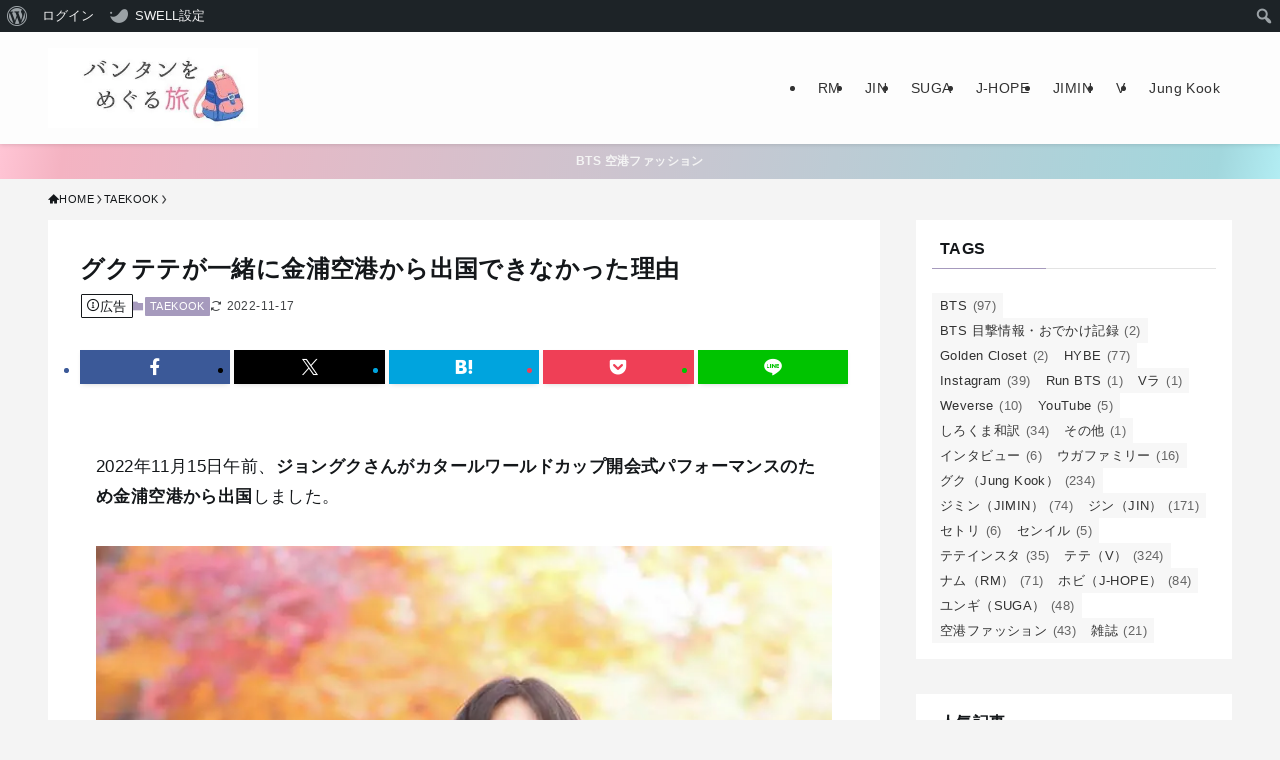

--- FILE ---
content_type: text/html; charset=UTF-8
request_url: https://btstopics.com/everything/
body_size: 27372
content:
<!DOCTYPE html>
<html lang="ja" data-loaded="false" data-scrolled="false" data-spmenu="closed">
<head>
<meta charset="utf-8">
<meta name="format-detection" content="telephone=no">
<meta http-equiv="X-UA-Compatible" content="IE=edge">
<meta name="viewport" content="width=device-width, viewport-fit=cover">
<title>グクテテが一緒に金浦空港から出国できなかった理由 | バンタンをめぐる旅</title>
<meta name='robots' content='max-image-preview:large' />
<link rel='dns-prefetch' href='//www.googletagmanager.com' />
<link rel='dns-prefetch' href='//pagead2.googlesyndication.com' />
<link rel="alternate" type="application/rss+xml" title="バンタンをめぐる旅 &raquo; フィード" href="https://btstopics.com/feed/" />
<link rel="alternate" type="application/rss+xml" title="バンタンをめぐる旅 &raquo; コメントフィード" href="https://btstopics.com/comments/feed/" />

<!-- SEO SIMPLE PACK 3.6.2 -->
<meta name="description" content="2022年11月15日午前、ジョングクさんがカタールワールドカップ開会式パフォーマンスのため金浦空港から出国しました。 なんとなく、、テコンドーの練習帰りという感じがする、グクさんのファッション。野暮ったさが可愛い。。&#x263a; 空港">
<link rel="canonical" href="https://btstopics.com/everything/">
<meta property="og:locale" content="ja_JP">
<meta property="og:type" content="article">
<meta property="og:image" content="https://btstopics.com/wp-content/uploads/2022/11/vjk.jpg">
<meta property="og:title" content="グクテテが一緒に金浦空港から出国できなかった理由 | バンタンをめぐる旅">
<meta property="og:description" content="2022年11月15日午前、ジョングクさんがカタールワールドカップ開会式パフォーマンスのため金浦空港から出国しました。 なんとなく、、テコンドーの練習帰りという感じがする、グクさんのファッション。野暮ったさが可愛い。。&#x263a; 空港">
<meta property="og:url" content="https://btstopics.com/everything/">
<meta property="og:site_name" content="バンタンをめぐる旅">
<meta name="twitter:card" content="summary_large_image">
<!-- Google Analytics (gtag.js) -->
<script async data-swldelayedjs="https://www.googletagmanager.com/gtag/js?id=G-ENEVSTPCS8"></script>
<script  data-swldelayedjs="[data-uri]"></script>
	<!-- / SEO SIMPLE PACK -->

<style id='wp-img-auto-sizes-contain-inline-css' type='text/css'>
img:is([sizes=auto i],[sizes^="auto," i]){contain-intrinsic-size:3000px 1500px}
/*# sourceURL=wp-img-auto-sizes-contain-inline-css */
</style>

<link rel='stylesheet' id='dashicons-css' href='https://btstopics.com/wp-includes/css/dashicons.min.css?ver=6.9' type='text/css' media='all' />
<link rel='stylesheet' id='admin-bar-css' href='https://btstopics.com/wp-includes/css/admin-bar.min.css?ver=6.9' type='text/css' media='all' />
<style id='admin-bar-inline-css' type='text/css'>

		@media screen { html { margin-top: 32px !important; } }
		@media screen and ( max-width: 782px ) { html { margin-top: 46px !important; } }
	
@media print { #wpadminbar { display:none; } }
/*# sourceURL=admin-bar-inline-css */
</style>
<link rel='stylesheet' id='wp-block-library-css' href='https://btstopics.com/wp-includes/css/dist/block-library/style.min.css?ver=6.9' type='text/css' media='all' />
<style id='global-styles-inline-css' type='text/css'>
:root{--wp--preset--aspect-ratio--square: 1;--wp--preset--aspect-ratio--4-3: 4/3;--wp--preset--aspect-ratio--3-4: 3/4;--wp--preset--aspect-ratio--3-2: 3/2;--wp--preset--aspect-ratio--2-3: 2/3;--wp--preset--aspect-ratio--16-9: 16/9;--wp--preset--aspect-ratio--9-16: 9/16;--wp--preset--color--black: #000;--wp--preset--color--cyan-bluish-gray: #abb8c3;--wp--preset--color--white: #fff;--wp--preset--color--pale-pink: #f78da7;--wp--preset--color--vivid-red: #cf2e2e;--wp--preset--color--luminous-vivid-orange: #ff6900;--wp--preset--color--luminous-vivid-amber: #fcb900;--wp--preset--color--light-green-cyan: #7bdcb5;--wp--preset--color--vivid-green-cyan: #00d084;--wp--preset--color--pale-cyan-blue: #8ed1fc;--wp--preset--color--vivid-cyan-blue: #0693e3;--wp--preset--color--vivid-purple: #9b51e0;--wp--preset--color--swl-main: var(--color_main);--wp--preset--color--swl-main-thin: var(--color_main_thin);--wp--preset--color--swl-gray: var(--color_gray);--wp--preset--color--swl-deep-01: var(--color_deep01);--wp--preset--color--swl-deep-02: var(--color_deep02);--wp--preset--color--swl-deep-03: var(--color_deep03);--wp--preset--color--swl-deep-04: var(--color_deep04);--wp--preset--color--swl-pale-01: var(--color_pale01);--wp--preset--color--swl-pale-02: var(--color_pale02);--wp--preset--color--swl-pale-03: var(--color_pale03);--wp--preset--color--swl-pale-04: var(--color_pale04);--wp--preset--gradient--vivid-cyan-blue-to-vivid-purple: linear-gradient(135deg,rgb(6,147,227) 0%,rgb(155,81,224) 100%);--wp--preset--gradient--light-green-cyan-to-vivid-green-cyan: linear-gradient(135deg,rgb(122,220,180) 0%,rgb(0,208,130) 100%);--wp--preset--gradient--luminous-vivid-amber-to-luminous-vivid-orange: linear-gradient(135deg,rgb(252,185,0) 0%,rgb(255,105,0) 100%);--wp--preset--gradient--luminous-vivid-orange-to-vivid-red: linear-gradient(135deg,rgb(255,105,0) 0%,rgb(207,46,46) 100%);--wp--preset--gradient--very-light-gray-to-cyan-bluish-gray: linear-gradient(135deg,rgb(238,238,238) 0%,rgb(169,184,195) 100%);--wp--preset--gradient--cool-to-warm-spectrum: linear-gradient(135deg,rgb(74,234,220) 0%,rgb(151,120,209) 20%,rgb(207,42,186) 40%,rgb(238,44,130) 60%,rgb(251,105,98) 80%,rgb(254,248,76) 100%);--wp--preset--gradient--blush-light-purple: linear-gradient(135deg,rgb(255,206,236) 0%,rgb(152,150,240) 100%);--wp--preset--gradient--blush-bordeaux: linear-gradient(135deg,rgb(254,205,165) 0%,rgb(254,45,45) 50%,rgb(107,0,62) 100%);--wp--preset--gradient--luminous-dusk: linear-gradient(135deg,rgb(255,203,112) 0%,rgb(199,81,192) 50%,rgb(65,88,208) 100%);--wp--preset--gradient--pale-ocean: linear-gradient(135deg,rgb(255,245,203) 0%,rgb(182,227,212) 50%,rgb(51,167,181) 100%);--wp--preset--gradient--electric-grass: linear-gradient(135deg,rgb(202,248,128) 0%,rgb(113,206,126) 100%);--wp--preset--gradient--midnight: linear-gradient(135deg,rgb(2,3,129) 0%,rgb(40,116,252) 100%);--wp--preset--font-size--small: 0.9em;--wp--preset--font-size--medium: 1.1em;--wp--preset--font-size--large: 1.25em;--wp--preset--font-size--x-large: 42px;--wp--preset--font-size--xs: 0.75em;--wp--preset--font-size--huge: 1.6em;--wp--preset--spacing--20: 0.44rem;--wp--preset--spacing--30: 0.67rem;--wp--preset--spacing--40: 1rem;--wp--preset--spacing--50: 1.5rem;--wp--preset--spacing--60: 2.25rem;--wp--preset--spacing--70: 3.38rem;--wp--preset--spacing--80: 5.06rem;--wp--preset--shadow--natural: 6px 6px 9px rgba(0, 0, 0, 0.2);--wp--preset--shadow--deep: 12px 12px 50px rgba(0, 0, 0, 0.4);--wp--preset--shadow--sharp: 6px 6px 0px rgba(0, 0, 0, 0.2);--wp--preset--shadow--outlined: 6px 6px 0px -3px rgb(255, 255, 255), 6px 6px rgb(0, 0, 0);--wp--preset--shadow--crisp: 6px 6px 0px rgb(0, 0, 0);}:where(.is-layout-flex){gap: 0.5em;}:where(.is-layout-grid){gap: 0.5em;}body .is-layout-flex{display: flex;}.is-layout-flex{flex-wrap: wrap;align-items: center;}.is-layout-flex > :is(*, div){margin: 0;}body .is-layout-grid{display: grid;}.is-layout-grid > :is(*, div){margin: 0;}:where(.wp-block-columns.is-layout-flex){gap: 2em;}:where(.wp-block-columns.is-layout-grid){gap: 2em;}:where(.wp-block-post-template.is-layout-flex){gap: 1.25em;}:where(.wp-block-post-template.is-layout-grid){gap: 1.25em;}.has-black-color{color: var(--wp--preset--color--black) !important;}.has-cyan-bluish-gray-color{color: var(--wp--preset--color--cyan-bluish-gray) !important;}.has-white-color{color: var(--wp--preset--color--white) !important;}.has-pale-pink-color{color: var(--wp--preset--color--pale-pink) !important;}.has-vivid-red-color{color: var(--wp--preset--color--vivid-red) !important;}.has-luminous-vivid-orange-color{color: var(--wp--preset--color--luminous-vivid-orange) !important;}.has-luminous-vivid-amber-color{color: var(--wp--preset--color--luminous-vivid-amber) !important;}.has-light-green-cyan-color{color: var(--wp--preset--color--light-green-cyan) !important;}.has-vivid-green-cyan-color{color: var(--wp--preset--color--vivid-green-cyan) !important;}.has-pale-cyan-blue-color{color: var(--wp--preset--color--pale-cyan-blue) !important;}.has-vivid-cyan-blue-color{color: var(--wp--preset--color--vivid-cyan-blue) !important;}.has-vivid-purple-color{color: var(--wp--preset--color--vivid-purple) !important;}.has-black-background-color{background-color: var(--wp--preset--color--black) !important;}.has-cyan-bluish-gray-background-color{background-color: var(--wp--preset--color--cyan-bluish-gray) !important;}.has-white-background-color{background-color: var(--wp--preset--color--white) !important;}.has-pale-pink-background-color{background-color: var(--wp--preset--color--pale-pink) !important;}.has-vivid-red-background-color{background-color: var(--wp--preset--color--vivid-red) !important;}.has-luminous-vivid-orange-background-color{background-color: var(--wp--preset--color--luminous-vivid-orange) !important;}.has-luminous-vivid-amber-background-color{background-color: var(--wp--preset--color--luminous-vivid-amber) !important;}.has-light-green-cyan-background-color{background-color: var(--wp--preset--color--light-green-cyan) !important;}.has-vivid-green-cyan-background-color{background-color: var(--wp--preset--color--vivid-green-cyan) !important;}.has-pale-cyan-blue-background-color{background-color: var(--wp--preset--color--pale-cyan-blue) !important;}.has-vivid-cyan-blue-background-color{background-color: var(--wp--preset--color--vivid-cyan-blue) !important;}.has-vivid-purple-background-color{background-color: var(--wp--preset--color--vivid-purple) !important;}.has-black-border-color{border-color: var(--wp--preset--color--black) !important;}.has-cyan-bluish-gray-border-color{border-color: var(--wp--preset--color--cyan-bluish-gray) !important;}.has-white-border-color{border-color: var(--wp--preset--color--white) !important;}.has-pale-pink-border-color{border-color: var(--wp--preset--color--pale-pink) !important;}.has-vivid-red-border-color{border-color: var(--wp--preset--color--vivid-red) !important;}.has-luminous-vivid-orange-border-color{border-color: var(--wp--preset--color--luminous-vivid-orange) !important;}.has-luminous-vivid-amber-border-color{border-color: var(--wp--preset--color--luminous-vivid-amber) !important;}.has-light-green-cyan-border-color{border-color: var(--wp--preset--color--light-green-cyan) !important;}.has-vivid-green-cyan-border-color{border-color: var(--wp--preset--color--vivid-green-cyan) !important;}.has-pale-cyan-blue-border-color{border-color: var(--wp--preset--color--pale-cyan-blue) !important;}.has-vivid-cyan-blue-border-color{border-color: var(--wp--preset--color--vivid-cyan-blue) !important;}.has-vivid-purple-border-color{border-color: var(--wp--preset--color--vivid-purple) !important;}.has-vivid-cyan-blue-to-vivid-purple-gradient-background{background: var(--wp--preset--gradient--vivid-cyan-blue-to-vivid-purple) !important;}.has-light-green-cyan-to-vivid-green-cyan-gradient-background{background: var(--wp--preset--gradient--light-green-cyan-to-vivid-green-cyan) !important;}.has-luminous-vivid-amber-to-luminous-vivid-orange-gradient-background{background: var(--wp--preset--gradient--luminous-vivid-amber-to-luminous-vivid-orange) !important;}.has-luminous-vivid-orange-to-vivid-red-gradient-background{background: var(--wp--preset--gradient--luminous-vivid-orange-to-vivid-red) !important;}.has-very-light-gray-to-cyan-bluish-gray-gradient-background{background: var(--wp--preset--gradient--very-light-gray-to-cyan-bluish-gray) !important;}.has-cool-to-warm-spectrum-gradient-background{background: var(--wp--preset--gradient--cool-to-warm-spectrum) !important;}.has-blush-light-purple-gradient-background{background: var(--wp--preset--gradient--blush-light-purple) !important;}.has-blush-bordeaux-gradient-background{background: var(--wp--preset--gradient--blush-bordeaux) !important;}.has-luminous-dusk-gradient-background{background: var(--wp--preset--gradient--luminous-dusk) !important;}.has-pale-ocean-gradient-background{background: var(--wp--preset--gradient--pale-ocean) !important;}.has-electric-grass-gradient-background{background: var(--wp--preset--gradient--electric-grass) !important;}.has-midnight-gradient-background{background: var(--wp--preset--gradient--midnight) !important;}.has-small-font-size{font-size: var(--wp--preset--font-size--small) !important;}.has-medium-font-size{font-size: var(--wp--preset--font-size--medium) !important;}.has-large-font-size{font-size: var(--wp--preset--font-size--large) !important;}.has-x-large-font-size{font-size: var(--wp--preset--font-size--x-large) !important;}
/*# sourceURL=global-styles-inline-css */
</style>

<link rel='stylesheet' id='swell-icons-css' href='https://btstopics.com/wp-content/themes/swell/build/css/swell-icons.css?ver=2.16.0' type='text/css' media='all' />
<link rel='stylesheet' id='main_style-css' href='https://btstopics.com/wp-content/themes/swell/build/css/main.css?ver=2.16.0' type='text/css' media='all' />
<link rel='stylesheet' id='swell_core/tag-cloud-css' href='https://btstopics.com/wp-content/themes/swell/build/css/modules/blocks/tag-cloud.css?ver=2.16.0' type='text/css' media='all' />
<link rel='stylesheet' id='swell_widget/profile-box-css' href='https://btstopics.com/wp-content/themes/swell/build/css/modules/blocks/profile-box.css?ver=2.16.0' type='text/css' media='all' />
<style id='swell_custom-inline-css' type='text/css'>
:root{--swl-fz--content:4.2vw;--swl-letter_spacing:.025em;--swl-font_family:"游ゴシック体", "Yu Gothic", YuGothic, "Hiragino Kaku Gothic ProN", "Hiragino Sans", Meiryo, sans-serif;--swl-font_weight:500;--color_main:#a69abd;--color_text:#14171a;--color_link:#1176d4;--color_htag:#009dbf;--color_bg:#f4f4f4;--color_gradient1:#d8ffff;--color_gradient2:#87e7ff;--color_main_thin:rgba(208, 193, 236, 0.05 );--color_main_dark:rgba(125, 116, 142, 1 );--color_list_check:#a69abd;--color_list_num:#a69abd;--color_list_good:#86dd7b;--color_list_triangle:#f4e03a;--color_list_bad:#f36060;--color_faq_q:#d55656;--color_faq_a:#6599b7;--color_icon_good:#3cd250;--color_icon_good_bg:#ecffe9;--color_icon_bad:#4b73eb;--color_icon_bad_bg:#eafaff;--color_icon_info:#f578b4;--color_icon_info_bg:#fff0fa;--color_icon_announce:#ffa537;--color_icon_announce_bg:#fff5f0;--color_icon_pen:#7a7a7a;--color_icon_pen_bg:#f7f7f7;--color_icon_book:#787364;--color_icon_book_bg:#f8f6ef;--color_icon_point:#ffa639;--color_icon_check:#86d67c;--color_icon_batsu:#f36060;--color_icon_hatena:#5295cc;--color_icon_caution:#f7da38;--color_icon_memo:#84878a;--color_deep01:#e44141;--color_deep02:#3d79d5;--color_deep03:#63a84d;--color_deep04:#f09f4d;--color_pale01:#fff2f0;--color_pale02:#f3f8fd;--color_pale03:#f1f9ee;--color_pale04:#fdf9ee;--color_mark_blue:#b7e3ff;--color_mark_green:#bdf9c3;--color_mark_yellow:#fcf69f;--color_mark_orange:#ffddbc;--border01:solid 3px #e5c9d7;--border02:double 4px var(--color_main);--border03:dashed 2px var(--color_main);--border04:solid 4px var(--color_gray);--card_posts_thumb_ratio:56.25%;--list_posts_thumb_ratio:61.805%;--big_posts_thumb_ratio:56.25%;--thumb_posts_thumb_ratio:61.805%;--blogcard_thumb_ratio:56.25%;--color_header_bg:#fdfdfd;--color_header_text:#333;--color_footer_bg:#fdfdfd;--color_footer_text:#333;--container_size:1200px;--article_size:900px;--logo_size_sp:70px;--logo_size_pc:80px;--logo_size_pcfix:80px;}.swl-cell-bg[data-icon="doubleCircle"]{--cell-icon-color:#ffc977}.swl-cell-bg[data-icon="circle"]{--cell-icon-color:#94e29c}.swl-cell-bg[data-icon="triangle"]{--cell-icon-color:#eeda2f}.swl-cell-bg[data-icon="close"]{--cell-icon-color:#ec9191}.swl-cell-bg[data-icon="hatena"]{--cell-icon-color:#93c9da}.swl-cell-bg[data-icon="check"]{--cell-icon-color:#94e29c}.swl-cell-bg[data-icon="line"]{--cell-icon-color:#9b9b9b}.cap_box[data-colset="col1"]{--capbox-color:#f59b5f;--capbox-color--bg:#fff8eb}.cap_box[data-colset="col2"]{--capbox-color:#5fb9f5;--capbox-color--bg:#edf5ff}.cap_box[data-colset="col3"]{--capbox-color:#2fcd90;--capbox-color--bg:#eafaf2}.red_{--the-btn-color:#f74a4a;--the-btn-color2:#ffbc49;--the-solid-shadow: rgba(185, 56, 56, 1 )}.blue_{--the-btn-color:#338df4;--the-btn-color2:#35eaff;--the-solid-shadow: rgba(38, 106, 183, 1 )}.green_{--the-btn-color:#62d847;--the-btn-color2:#7bf7bd;--the-solid-shadow: rgba(74, 162, 53, 1 )}.is-style-btn_normal{--the-btn-radius:80px}.is-style-btn_solid{--the-btn-radius:80px}.is-style-btn_shiny{--the-btn-radius:80px}.is-style-btn_line{--the-btn-radius:80px}.post_content blockquote{padding:1.5em 2em 1.5em 3em}.post_content blockquote::before{content:"";display:block;width:5px;height:calc(100% - 3em);top:1.5em;left:1.5em;border-left:solid 1px rgba(180,180,180,.75);border-right:solid 1px rgba(180,180,180,.75);}.mark_blue{background:-webkit-linear-gradient(transparent 64%,var(--color_mark_blue) 0%);background:linear-gradient(transparent 64%,var(--color_mark_blue) 0%)}.mark_green{background:-webkit-linear-gradient(transparent 64%,var(--color_mark_green) 0%);background:linear-gradient(transparent 64%,var(--color_mark_green) 0%)}.mark_yellow{background:-webkit-linear-gradient(transparent 64%,var(--color_mark_yellow) 0%);background:linear-gradient(transparent 64%,var(--color_mark_yellow) 0%)}.mark_orange{background:-webkit-linear-gradient(transparent 64%,var(--color_mark_orange) 0%);background:linear-gradient(transparent 64%,var(--color_mark_orange) 0%)}[class*="is-style-icon_"]{color:#333;border-width:0}[class*="is-style-big_icon_"]{border-width:2px;border-style:solid}[data-col="gray"] .c-balloon__text{background:#f7f7f7;border-color:#ccc}[data-col="gray"] .c-balloon__before{border-right-color:#f7f7f7}[data-col="green"] .c-balloon__text{background:#d1f8c2;border-color:#9ddd93}[data-col="green"] .c-balloon__before{border-right-color:#d1f8c2}[data-col="blue"] .c-balloon__text{background:#e2f6ff;border-color:#93d2f0}[data-col="blue"] .c-balloon__before{border-right-color:#e2f6ff}[data-col="red"] .c-balloon__text{background:#ffebeb;border-color:#f48789}[data-col="red"] .c-balloon__before{border-right-color:#ffebeb}[data-col="yellow"] .c-balloon__text{background:#f9f7d2;border-color:#fbe593}[data-col="yellow"] .c-balloon__before{border-right-color:#f9f7d2}.-type-list2 .p-postList__body::after,.-type-big .p-postList__body::after{content: "READ MORE »";}.c-postThumb__cat{background-color:#a69abd;color:#fff;background-image: repeating-linear-gradient(-45deg,rgba(255,255,255,.1),rgba(255,255,255,.1) 6px,transparent 6px,transparent 12px)}.post_content h2:where(:not([class^="swell-block-"]):not(.faq_q):not(.p-postList__title)){background:var(--color_htag);padding:.75em 1em;color:#fff}.post_content h2:where(:not([class^="swell-block-"]):not(.faq_q):not(.p-postList__title))::before{position:absolute;display:block;pointer-events:none;content:"";top:-4px;left:0;width:100%;height:calc(100% + 4px);box-sizing:content-box;border-top:solid 2px var(--color_htag);border-bottom:solid 2px var(--color_htag)}.post_content h3:where(:not([class^="swell-block-"]):not(.faq_q):not(.p-postList__title)){padding:0 .5em .5em}.post_content h3:where(:not([class^="swell-block-"]):not(.faq_q):not(.p-postList__title))::before{content:"";width:100%;height:2px;background: repeating-linear-gradient(90deg, var(--color_htag) 0%, var(--color_htag) 29.3%, rgba(150,150,150,.2) 29.3%, rgba(150,150,150,.2) 100%)}.l-header{box-shadow: 0 1px 4px rgba(0,0,0,.12)}.l-header__menuBtn{order:1}.l-header__customBtn{order:3}.c-gnav a::after{background:var(--color_main);width:100%;height:2px;transform:scaleX(0)}.p-spHeadMenu .menu-item.-current{border-bottom-color:var(--color_main)}.c-gnav > li:hover > a::after,.c-gnav > .-current > a::after{transform: scaleX(1)}.c-gnav .sub-menu{color:#333;background:#fff}.c-infoBar{color:#f4f4f4;background-image:repeating-linear-gradient(100deg,rgba(255, 197, 213, 1 ) 0,#f4b3c2 5%,#a2d7dd 95%,rgba(178, 237, 243, 1 ) 100%)}.c-infoBar__text{font-size:3vw}.c-infoBar__btn{background-color:var(--color_main) !important}#pagetop{border-radius:50%}#fix_bottom_menu{color:#333}#fix_bottom_menu::before{background:#bbbcde;opacity:0.9}#before_footer_widget{margin-bottom:0}.c-widget__title.-spmenu{padding:.5em .75em;border-radius:var(--swl-radius--2, 0px);background:var(--color_main);color:#fff;}.c-widget__title.-footer{padding:.5em}.c-widget__title.-footer::before{content:"";bottom:0;left:0;width:40%;z-index:1;background:var(--color_main)}.c-widget__title.-footer::after{content:"";bottom:0;left:0;width:100%;background:var(--color_border)}.c-secTitle{border-left:solid 2px var(--color_main);padding:0em .75em}.p-spMenu{color:#333}.p-spMenu__inner::before{background:#fdfdfd;opacity:1}.p-spMenu__overlay{background:#000;opacity:0.6}[class*="page-numbers"]{border-radius:50%;margin:4px;color:#fff;background-color:#dedede}a{text-decoration: none}.l-topTitleArea.c-filterLayer::before{background-color:#000;opacity:0.2;content:""}.p-toc__list.is-style-index li::before{color:#dd7c7c}@media screen and (min-width: 960px){:root{}}@media screen and (max-width: 959px){:root{}.l-header__logo{order:2;text-align:center}}@media screen and (min-width: 600px){:root{--swl-fz--content:17px;}.c-infoBar__text{font-size:12px}}@media screen and (max-width: 599px){:root{}}@media (min-width: 1108px) {.alignwide{left:-100px;width:calc(100% + 200px);}}@media (max-width: 1108px) {.-sidebar-off .swell-block-fullWide__inner.l-container .alignwide{left:0px;width:100%;}}.c-infoBar{overflow:hidden;position:relative;width:100%}.c-infoBar.-bg-stripe:before{background-image:repeating-linear-gradient(-45deg,#fff 0 6px,transparent 6px 12px);content:"";display:block;opacity:.1}.c-infoBar__link{text-decoration:none;z-index:0}.c-infoBar__link,.c-infoBar__text{color:inherit;display:block;position:relative}.c-infoBar__text{font-weight:700;padding:8px 0;z-index:1}.c-infoBar__text.-flow-on{-webkit-animation:flowing_text 12s linear infinite;animation:flowing_text 12s linear infinite;-webkit-animation-duration:12s;animation-duration:12s;text-align:left;-webkit-transform:translateX(100%);transform:translateX(100%);white-space:nowrap}.c-infoBar__text.-flow-off{align-items:center;display:flex;flex-wrap:wrap;justify-content:center;text-align:center}.c-infoBar__btn{border-radius:40px;box-shadow:0 2px 4px var(--swl-color_shadow);color:#fff;display:block;font-size:.95em;line-height:2;margin-left:1em;min-width:1em;padding:0 1em;text-decoration:none;width:auto}@media (min-width:960px){.c-infoBar__text.-flow-on{-webkit-animation-duration:20s;animation-duration:20s}}@media (min-width:1200px){.c-infoBar__text.-flow-on{-webkit-animation-duration:24s;animation-duration:24s}}@media (min-width:1600px){.c-infoBar__text.-flow-on{-webkit-animation-duration:30s;animation-duration:30s}}[data-scrolled=true] #fix_bottom_menu{bottom:0}#fix_bottom_menu{box-shadow:0 0 4px rgba(0,0,0,.1);transition:bottom .4s;width:100%;z-index:100}#fix_bottom_menu:before{display:block;z-index:0}#fix_bottom_menu .menu_list{align-items:center;display:flex;height:50px;justify-content:space-between;padding:2px 0 0;position:relative;z-index:1}#fix_bottom_menu .menu_btn .open_btn{opacity:1;-webkit-transform:scale(1.1);transform:scale(1.1)}#fix_bottom_menu .menu-item{flex:1 1 100%;margin:0;padding:0;text-align:center}#fix_bottom_menu .menu-item a{color:inherit;display:block;line-height:1;text-decoration:none}#fix_bottom_menu .menu-item i{color:inherit;display:block;font-size:20px;height:20px;line-height:20px;text-align:center}#fix_bottom_menu .menu-item i:before{color:inherit;display:inline-block}#fix_bottom_menu span{color:inherit;display:block;font-size:10px;line-height:1;margin-top:4px;width:100%}@media not all and (min-width:960px){#fix_bottom_menu{display:block;padding-bottom:calc(env(safe-area-inset-bottom)*.5)}}.is-style-btn_normal a,.is-style-btn_shiny a{box-shadow:var(--swl-btn_shadow)}.c-shareBtns__btn,.is-style-balloon>.c-tabList .c-tabList__button,.p-snsCta,[class*=page-numbers]{box-shadow:var(--swl-box_shadow)}.p-articleThumb__img,.p-articleThumb__youtube{box-shadow:var(--swl-img_shadow)}.p-pickupBanners__item .c-bannerLink,.p-postList__thumb{box-shadow:0 2px 8px rgba(0,0,0,.1),0 4px 4px -4px rgba(0,0,0,.1)}.p-postList.-w-ranking li:before{background-image:repeating-linear-gradient(-45deg,hsla(0,0%,100%,.1),hsla(0,0%,100%,.1) 6px,transparent 0,transparent 12px);box-shadow:1px 1px 4px rgba(0,0,0,.2)}@media (min-width:960px){.-series .l-header__inner{align-items:stretch;display:flex}.-series .l-header__logo{align-items:center;display:flex;flex-wrap:wrap;margin-right:24px;padding:16px 0}.-series .l-header__logo .c-catchphrase{font-size:13px;padding:4px 0}.-series .c-headLogo{margin-right:16px}.-series-right .l-header__inner{justify-content:space-between}.-series-right .c-gnavWrap{margin-left:auto}.-series-right .w-header{margin-left:12px}.-series-left .w-header{margin-left:auto}}@media (min-width:960px) and (min-width:600px){.-series .c-headLogo{max-width:400px}}.c-gnav .sub-menu a:before,.c-listMenu a:before{-webkit-font-smoothing:antialiased;-moz-osx-font-smoothing:grayscale;font-family:icomoon!important;font-style:normal;font-variant:normal;font-weight:400;line-height:1;text-transform:none}.c-submenuToggleBtn{display:none}.c-listMenu a{padding:.75em 1em .75em 1.5em;transition:padding .25s}.c-listMenu a:hover{padding-left:1.75em;padding-right:.75em}.c-gnav .sub-menu a:before,.c-listMenu a:before{color:inherit;content:"\e921";display:inline-block;left:2px;position:absolute;top:50%;-webkit-transform:translateY(-50%);transform:translateY(-50%);vertical-align:middle}.widget_categories>ul>.cat-item>a,.wp-block-categories-list>li>a{padding-left:1.75em}.c-listMenu .children,.c-listMenu .sub-menu{margin:0}.c-listMenu .children a,.c-listMenu .sub-menu a{font-size:.9em;padding-left:2.5em}.c-listMenu .children a:before,.c-listMenu .sub-menu a:before{left:1em}.c-listMenu .children a:hover,.c-listMenu .sub-menu a:hover{padding-left:2.75em}.c-listMenu .children ul a,.c-listMenu .sub-menu ul a{padding-left:3.25em}.c-listMenu .children ul a:before,.c-listMenu .sub-menu ul a:before{left:1.75em}.c-listMenu .children ul a:hover,.c-listMenu .sub-menu ul a:hover{padding-left:3.5em}.c-gnav li:hover>.sub-menu{opacity:1;visibility:visible}.c-gnav .sub-menu:before{background:inherit;content:"";height:100%;left:0;position:absolute;top:0;width:100%;z-index:0}.c-gnav .sub-menu .sub-menu{left:100%;top:0;z-index:-1}.c-gnav .sub-menu a{padding-left:2em}.c-gnav .sub-menu a:before{left:.5em}.c-gnav .sub-menu a:hover .ttl{left:4px}:root{--color_content_bg:#fff;}.c-widget__title.-side{padding:0 .5em .5em}.c-widget__title.-side::before{content:"";bottom:0;left:0;width:40%;z-index:1;background:var(--color_main)}.c-widget__title.-side::after{content:"";bottom:0;left:0;width:100%;background:var(--color_border)}.c-shareBtns__item:not(:last-child){margin-right:4px}.c-shareBtns__btn{padding:8px 0}@media screen and (min-width: 960px){:root{}.single .c-postTitle__date{display:none}}@media screen and (max-width: 959px){:root{}.single .c-postTitle__date{display:none}}@media screen and (min-width: 600px){:root{}}@media screen and (max-width: 599px){:root{}}.l-content{padding-top:4vw}.p-breadcrumb+.l-content{padding-top:0}.-frame-on .l-mainContent{background:#fff;border-radius:var(--swl-radius--4,0);padding:3vw}.-frame-on-sidebar #sidebar .c-widget{background:#fff;border-radius:var(--swl-radius--4,0);padding:16px}.-frame-on-sidebar #sidebar .widget_swell_prof_widget{padding:0!important}.-frame-on-sidebar #sidebar .p-profileBox{background:#fff;border:none;color:#333}.-frame-on-sidebar #sidebar .calendar_wrap{border:none;padding:0}.-frame-border .l-mainContent,.-frame-border.-frame-on-sidebar #sidebar .c-widget{box-shadow:0 0 1px var(--swl-color_shadow)}.swell-block-fullWide__inner .alignwide{left:0;width:100%}.swell-block-fullWide__inner .alignfull{left:calc(0px - var(--swl-fw_inner_pad, 0))!important;margin-left:0!important;margin-right:0!important;width:calc(100% + var(--swl-fw_inner_pad, 0)*2)!important}@media not all and (min-width:960px){.alignwide,.l-content .alignfull{left:-3vw;width:calc(100% + 6vw)}.l-content{padding-left:2vw;padding-right:2vw}.-frame-on{--swl-pad_container:2vw;--swl-h2-margin--x:-3vw}.-frame-off-sidebar .l-sidebar{padding-left:1vw;padding-right:1vw}.swell-block-fullWide__inner.l-article{--swl-fw_inner_pad:calc(var(--swl-pad_container, 2vw) + 3vw)}.swell-block-fullWide__inner.l-container{--swl-fw_inner_pad:var(--swl-pad_container,2vw)}.swell-block-fullWide__inner.l-article .alignwide{left:-1.5vw;width:calc(100% + 3vw)}}@media (min-width:960px){.alignwide,.l-content .alignfull{left:-48px;width:calc(100% + 96px)}.l-content .c-widget .alignfull{left:-32px;width:calc(100% + 64px)}.-frame-on .l-mainContent{padding:32px}.swell-block-fullWide__inner.l-article{--swl-fw_inner_pad:calc(var(--swl-pad_post_content) + 32px)}.swell-block-fullWide__inner.l-container{--swl-fw_inner_pad:16px}.swell-block-fullWide__inner.l-article .alignwide{left:-16px;width:calc(100% + 32px)}}@media (min-width:600px){.l-content{padding-top:2em}}.p-relatedPosts .p-postList__item{margin-bottom:1.5em}.p-relatedPosts .p-postList__times,.p-relatedPosts .p-postList__times>:last-child{margin-right:0}@media (min-width:600px){.p-relatedPosts .p-postList__item{width:33.33333%}}@media screen and (min-width:600px) and (max-width:1239px){.p-relatedPosts .p-postList__item:nth-child(7),.p-relatedPosts .p-postList__item:nth-child(8){display:none}}@media screen and (min-width:1240px){.p-relatedPosts .p-postList__item{width:25%}}.-index-off .p-toc,.swell-toc-placeholder:empty{display:none}.p-toc.-modal{height:100%;margin:0;overflow-y:auto;padding:0}#main_content .p-toc{border-radius:var(--swl-radius--2,0);margin:4em auto;max-width:800px}#sidebar .p-toc{margin-top:-.5em}.p-toc .__pn:before{content:none!important;counter-increment:none}.p-toc .__prev{margin:0 0 1em}.p-toc .__next{margin:1em 0 0}.p-toc.is-omitted:not([data-omit=ct]) [data-level="2"] .p-toc__childList{height:0;margin-bottom:-.5em;visibility:hidden}.p-toc.is-omitted:not([data-omit=nest]){position:relative}.p-toc.is-omitted:not([data-omit=nest]):before{background:linear-gradient(hsla(0,0%,100%,0),var(--color_bg));bottom:5em;content:"";height:4em;left:0;opacity:.75;pointer-events:none;position:absolute;width:100%;z-index:1}.p-toc.is-omitted:not([data-omit=nest]):after{background:var(--color_bg);bottom:0;content:"";height:5em;left:0;opacity:.75;position:absolute;width:100%;z-index:1}.p-toc.is-omitted:not([data-omit=nest]) .__next,.p-toc.is-omitted:not([data-omit=nest]) [data-omit="1"]{display:none}.p-toc .p-toc__expandBtn{background-color:#f7f7f7;border:rgba(0,0,0,.2);border-radius:5em;box-shadow:0 0 0 1px #bbb;color:#333;display:block;font-size:14px;line-height:1.5;margin:.75em auto 0;min-width:6em;padding:.5em 1em;position:relative;transition:box-shadow .25s;z-index:2}.p-toc[data-omit=nest] .p-toc__expandBtn{display:inline-block;font-size:13px;margin:0 0 0 1.25em;padding:.5em .75em}.p-toc:not([data-omit=nest]) .p-toc__expandBtn:after,.p-toc:not([data-omit=nest]) .p-toc__expandBtn:before{border-top-color:inherit;border-top-style:dotted;border-top-width:3px;content:"";display:block;height:1px;position:absolute;top:calc(50% - 1px);transition:border-color .25s;width:100%;width:22px}.p-toc:not([data-omit=nest]) .p-toc__expandBtn:before{right:calc(100% + 1em)}.p-toc:not([data-omit=nest]) .p-toc__expandBtn:after{left:calc(100% + 1em)}.p-toc.is-expanded .p-toc__expandBtn{border-color:transparent}.p-toc__ttl{display:block;font-size:1.2em;line-height:1;position:relative;text-align:center}.p-toc__ttl:before{content:"\e918";display:inline-block;font-family:icomoon;margin-right:.5em;padding-bottom:2px;vertical-align:middle}#index_modal .p-toc__ttl{margin-bottom:.5em}.p-toc__list li{line-height:1.6}.p-toc__list>li+li{margin-top:.5em}.p-toc__list .p-toc__childList{padding-left:.5em}.p-toc__list [data-level="3"]{font-size:.9em}.p-toc__list .mininote{display:none}.post_content .p-toc__list{padding-left:0}#sidebar .p-toc__list{margin-bottom:0}#sidebar .p-toc__list .p-toc__childList{padding-left:0}.p-toc__link{color:inherit;font-size:inherit;text-decoration:none}.p-toc__link:hover{opacity:.8}.p-toc.-border{border-bottom:2px solid var(--color_main);border-top:2px solid var(--color_main);padding:1.75em .5em 1.5em}.p-toc.-border .p-toc__ttl{margin-bottom:.75em}@media (min-width:960px){#main_content .p-toc{width:92%}}@media (hover:hover){.p-toc .p-toc__expandBtn:hover{border-color:transparent;box-shadow:0 0 0 2px currentcolor}}@media (min-width:600px){.p-toc.-border{padding:1.75em 1em 1.5em}}.p-pnLinks{align-items:stretch;display:flex;justify-content:space-between;margin:2em 0}.p-pnLinks__item{font-size:3vw;position:relative;width:49%}.p-pnLinks__item:before{content:"";display:block;height:.5em;pointer-events:none;position:absolute;top:50%;width:.5em;z-index:1}.p-pnLinks__item.-prev:before{border-bottom:1px solid;border-left:1px solid;left:.35em;-webkit-transform:rotate(45deg) translateY(-50%);transform:rotate(45deg) translateY(-50%)}.p-pnLinks__item.-prev .p-pnLinks__thumb{margin-right:8px}.p-pnLinks__item.-next .p-pnLinks__link{justify-content:flex-end}.p-pnLinks__item.-next:before{border-bottom:1px solid;border-right:1px solid;right:.35em;-webkit-transform:rotate(-45deg) translateY(-50%);transform:rotate(-45deg) translateY(-50%)}.p-pnLinks__item.-next .p-pnLinks__thumb{margin-left:8px;order:2}.p-pnLinks__item.-next:first-child{margin-left:auto}.p-pnLinks__link{align-items:center;border-radius:var(--swl-radius--2,0);color:inherit;display:flex;height:100%;line-height:1.4;min-height:4em;padding:.6em 1em .5em;position:relative;text-decoration:none;transition:box-shadow .25s;width:100%}.p-pnLinks__thumb{border-radius:var(--swl-radius--4,0);height:32px;-o-object-fit:cover;object-fit:cover;width:48px}.p-pnLinks .-prev .p-pnLinks__link{border-left:1.25em solid var(--color_main)}.p-pnLinks .-prev:before{color:#fff}.p-pnLinks .-next .p-pnLinks__link{border-right:1.25em solid var(--color_main)}.p-pnLinks .-next:before{color:#fff}@media not all and (min-width:960px){.p-pnLinks.-thumb-on{display:block}.p-pnLinks.-thumb-on .p-pnLinks__item{width:100%}}@media (min-width:600px){.p-pnLinks__item{font-size:13px}.p-pnLinks__thumb{height:48px;width:72px}.p-pnLinks__title{transition:-webkit-transform .25s;transition:transform .25s;transition:transform .25s,-webkit-transform .25s}.-prev>.p-pnLinks__link:hover .p-pnLinks__title{-webkit-transform:translateX(4px);transform:translateX(4px)}.-next>.p-pnLinks__link:hover .p-pnLinks__title{-webkit-transform:translateX(-4px);transform:translateX(-4px)}.p-pnLinks .-prev .p-pnLinks__link:hover{box-shadow:1px 1px 2px var(--swl-color_shadow)}.p-pnLinks .-next .p-pnLinks__link:hover{box-shadow:-1px 1px 2px var(--swl-color_shadow)}}
/*# sourceURL=swell_custom-inline-css */
</style>
<link rel="stylesheet" id="swell-parts/footer-css" href="https://btstopics.com/wp-content/themes/swell/build/css/modules/parts/footer.css?ver=2.16.0" media="print" onload="this.media='all'"><noscript> <link rel='stylesheet' id='swell-parts/footer-css' href='https://btstopics.com/wp-content/themes/swell/build/css/modules/parts/footer.css?ver=2.16.0' type='text/css' media='all' /></noscript>
<link rel='stylesheet' id='swell-page/single-css' href='https://btstopics.com/wp-content/themes/swell/build/css/modules/page/single.css?ver=2.16.0' type='text/css' media='all' />
<style id='classic-theme-styles-inline-css' type='text/css'>
/*! This file is auto-generated */
.wp-block-button__link{color:#fff;background-color:#32373c;border-radius:9999px;box-shadow:none;text-decoration:none;padding:calc(.667em + 2px) calc(1.333em + 2px);font-size:1.125em}.wp-block-file__button{background:#32373c;color:#fff;text-decoration:none}
/*# sourceURL=/wp-includes/css/classic-themes.min.css */
</style>
<link rel='stylesheet' id='bbp-default-css' href='https://btstopics.com/wp-content/plugins/bbpress/templates/default/css/bbpress.min.css?ver=2.6.14' type='text/css' media='all' />
<link rel='stylesheet' id='bp-admin-bar-css' href='https://btstopics.com/wp-content/plugins/buddypress/bp-core/css/admin-bar.min.css?ver=14.4.0' type='text/css' media='all' />
<link rel='stylesheet' id='contact-form-7-css' href='https://btstopics.com/wp-content/plugins/contact-form-7/includes/css/styles.css?ver=6.1.4' type='text/css' media='all' />
<link rel='stylesheet' id='child_style-css' href='https://btstopics.com/wp-content/themes/swell_child/style.css?ver=2025101392317' type='text/css' media='all' />

<!-- Site Kit によって追加された Google タグ（gtag.js）スニペット -->
<!-- Google アナリティクス スニペット (Site Kit が追加) -->
<script type="text/javascript" data-swldelayedjs="https://www.googletagmanager.com/gtag/js?id=GT-NNQ7TB55" id="google_gtagjs-js" async></script>
<script  type="text/javascript" id="google_gtagjs-js-after" data-swldelayedjs="[data-uri]"></script>

<noscript><link href="https://btstopics.com/wp-content/themes/swell/build/css/noscript.css" rel="stylesheet"></noscript>
<link rel="https://api.w.org/" href="https://btstopics.com/wp-json/" /><link rel="alternate" title="JSON" type="application/json" href="https://btstopics.com/wp-json/wp/v2/posts/6228" /><link rel='shortlink' href='https://btstopics.com/?p=6228' />

	<script type="text/javascript">var ajaxurl = 'https://btstopics.com/wp-admin/admin-ajax.php';</script>

<meta name="generator" content="Site Kit by Google 1.170.0" />
<!-- Site Kit が追加した Google AdSense メタタグ -->
<meta name="google-adsense-platform-account" content="ca-host-pub-2644536267352236">
<meta name="google-adsense-platform-domain" content="sitekit.withgoogle.com">
<!-- Site Kit が追加した End Google AdSense メタタグ -->
<noscript><style>.lazyload[data-src]{display:none !important;}</style></noscript><style>.lazyload{background-image:none !important;}.lazyload:before{background-image:none !important;}</style><style>.wp-block-gallery.is-cropped .blocks-gallery-item picture{height:100%;width:100%;}</style>
<!-- Google AdSense スニペット (Site Kit が追加) -->
<script type="text/javascript" async="async" src="https://pagead2.googlesyndication.com/pagead/js/adsbygoogle.js?client=ca-pub-4828058363496524&amp;host=ca-host-pub-2644536267352236" crossorigin="anonymous"></script>

<!-- (ここまで) Google AdSense スニペット (Site Kit が追加) -->
<link rel="icon" href="https://btstopics.com/wp-content/uploads/2023/05/cropped-4690logo-32x32.jpg" sizes="32x32" />
<link rel="icon" href="https://btstopics.com/wp-content/uploads/2023/05/cropped-4690logo-192x192.jpg" sizes="192x192" />
<link rel="apple-touch-icon" href="https://btstopics.com/wp-content/uploads/2023/05/cropped-4690logo-180x180.jpg" />
<meta name="msapplication-TileImage" content="https://btstopics.com/wp-content/uploads/2023/05/cropped-4690logo-270x270.jpg" />
		<style type="text/css" id="wp-custom-css">
			/*--------------------------------------
Rinkerのデザイン変更
--------------------------------------*/
/*-----全体-----*/
div.yyi-rinker-contents {
	border: none;/*枠線を消す*/
	border-radius: 5px;/*枠線の丸み*/
	background-color: #f5f5f5/*背景色*/
}
/*-----タイトル文字を少し小さく-----*/
div.yyi-rinker-info div.yyi-rinker-title a {
	font-size: 1em!important;
}
/*-----タイトル文字を左寄せ-----*/
.yyi-rinker-info {
	text-align: left!important; 
}
/*-----スマホ表示でタイトル幅を広く-----*/	
@media screen and (max-width: 500px){
div.yyi-rinker-contents div.yyi-rinker-box div.yyi-rinker-info {
	width: 100%!important;
}}
/*-----メーカー名の余白削除-----*/
div.yyi-rinker-detail div:not(:last-child) {
	padding-bottom: 1px!important;
}
/*-----内部の余白調整-----*/
div.yyi-rinker-contents div.yyi-rinker-box {
	padding: 15px 15px 0!important;
}
@media (min-width: 768px){
div.yyi-rinker-box div.yyi-rinker-info {
    padding-left: 0px;
}
div.yyi-rinker-contents div.yyi-rinker-box {
	padding: 15px 5px 0 15px!important;
}}
/*-----画像位置調整-----*/
.yyi-rinker-img-m .yyi-rinker-main-img{
	width:auto!important;
}
@media (min-width: 768px){
.yyi-rinker-img-m .yyi-rinker-main-img{
	width:auto!important;
	max-width:200px!important;
}}
div.yyi-rinker-contents div.yyi-rinker-image{
	align-items: center!important;
}
/*-----ボタンのデザイン-----*/
@media (min-width: 768px){
div.yyi-rinker-contents ul.yyi-rinker-links li{
    width: 47%;/*幅（2列になるように）*/
}}
ul.yyi-rinker-links a.yyi-rinker-link{
	box-shadow: none!important;/*ボタンの影を消す*/ 
}
@media (min-width: 768px){/*スマホのボタン縦幅*/
ul.yyi-rinker-links a.yyi-rinker-link {
	min-height: 44px!important;
}}
/*-----ボタン間の余白調整-----*/
@media (min-width: 768px){
div.yyi-rinker-info ul.yyi-rinker-links li:not(:last-child) {
    margin-right: 12px!important;
}}
/*-----ボタンの色-----*/
.amazonlink a {/*Amazon*/
	color: #3A4D66!important;/*文字色*/
	background: #FFC266!important;/*背景色*/
}
.rakutenlink a {/*-----楽天-----*/
	background: #ff7c74!important;/*背景色*/
}
.yahoolink a {/*-----Yahoo!-----*/
	background: #95cad7!important;/*背景色*/
}
/*-----キャンペーン-----*/
.yyi-rinker-link:before {
	border-radius: 10px;/*角丸にする*/
}
.rakutenlink:before, .rakutenlink .yyi-rinker-link:before {
	color: #FF4D4A!important;/*キャンペーンの楽天の文字色*/
}
@media (min-width: 768px){/*PCのキャンペーン表示を左寄せ*/
ul.yyi-rinker-links li.amazonkindlelink:before, ul.yyi-rinker-links li.amazonlink:before, ul.yyi-rinker-links li.rakutenlink:before, ul.yyi-rinker-links li.yahoolink:before {
    text-align: left;
}}

body{
user-select:none;
-webkit-user-select:none;
-moz-user-select:none;
-khtml-user-select:none;
-webkit-user-drag:none;
-khtml-user-drag:none;
}

.wp-block-image img {
    border: 2px solid #f3f3f2;
}

.p-adBox__btn.-btn1{background:#f8b862}

.p-adBox__btn.-btn2{background:#eb6ea5}


/* 順位番号をつける */
.wpp-list {
  counter-reset: wpp-counter;
  list-style: none;
  padding: 0;
}

.wpp-list li {
  position: relative;
  padding-left: 2.5em; /* 左に余白を作る */
  margin-bottom: 1em;
  counter-increment: wpp-counter;
}

.wpp-list li::before {
  content: counter(wpp-counter) "位";
  position: absolute;
  left: 0;
  top: 50%;
  transform: translateY(-50%);
  background: #fcd575; /* 好きな色に変更可 */
  color: #fff;
  font-size: 0.8em;
  padding: 0.2em 0.5em;
  border-radius: 1em;
}

/* サムネイル角丸 */
.wpp-thumbnail img {
  border-radius: 8px; /* 好きな角丸に変更可 */
  object-fit: cover;
}
/* 広告枠（PC・タブレット）のCLS対策 */
.ad-height-fix {
  display: block; /* 確実にブロック要素として扱う */
  min-height: 250px; /* 広告の「高さ」を指定 */
  overflow: hidden;  /* 念のためのはみ出し防止 */
}		</style>
		
<link rel="stylesheet" href="https://btstopics.com/wp-content/themes/swell/build/css/print.css" media="print" >
<script async src="https://pagead2.googlesyndication.com/pagead/js/adsbygoogle.js?client=ca-pub-4828058363496524"
     crossorigin="anonymous"></script>
</head>
<body>
		<div id="wpadminbar" class="nojq nojs">
						<div class="quicklinks" id="wp-toolbar" role="navigation" aria-label="ツールバー">
				<ul role='menu' id='wp-admin-bar-root-default' class="ab-top-menu"><li role='group' id='wp-admin-bar-wp-logo' class="menupop"><div class="ab-item ab-empty-item" tabindex="0" role="menuitem" aria-expanded="false"><span class="ab-icon" aria-hidden="true"></span><span class="screen-reader-text">WordPress について</span></div><div class="ab-sub-wrapper"><ul role='menu' id='wp-admin-bar-wp-logo-external' class="ab-sub-secondary ab-submenu"><li role='group' id='wp-admin-bar-wporg'><a class='ab-item' role="menuitem" href='https://ja.wordpress.org/'>WordPress.org</a></li><li role='group' id='wp-admin-bar-documentation'><a class='ab-item' role="menuitem" href='https://ja.wordpress.org/support/'>ドキュメンテーション</a></li><li role='group' id='wp-admin-bar-learn'><a class='ab-item' role="menuitem" href='https://learn.wordpress.org/'>Learn WordPress</a></li><li role='group' id='wp-admin-bar-support-forums'><a class='ab-item' role="menuitem" href='https://ja.wordpress.org/support/forums/'>サポート</a></li><li role='group' id='wp-admin-bar-feedback'><a class='ab-item' role="menuitem" href='https://ja.wordpress.org/support/forum/feedback/'>フィードバック</a></li></ul></div></li><li role='group' id='wp-admin-bar-bp-login'><a class='ab-item' role="menuitem" href='https://btstopics.com/wp-login.php?redirect_to=https%3A%2F%2Fbtstopics.com%2Feverything%2F'>ログイン</a></li><li role='group' id='wp-admin-bar-swell_settings' class="menupop swell-menu"><a class='ab-item' role="menuitem" aria-expanded="false" href='https://btstopics.com/wp-admin/admin.php?page=swell_settings'><span class="ab-icon icon-swell u-fz-16"></span><span class="ab-label">SWELL設定</span></a><div class="ab-sub-wrapper"><ul role='menu' id='wp-admin-bar-swell_settings-default' class="ab-submenu"><li role='group' id='wp-admin-bar-swell_settings_menu'><a class='ab-item' role="menuitem" href='https://btstopics.com/wp-admin/admin.php?page=swell_settings'>設定ページへ</a></li><li role='group' id='wp-admin-bar-swell_settings_editor_menu'><a class='ab-item' role="menuitem" href='https://btstopics.com/wp-admin/admin.php?page=swell_settings_editor'>エディター設定</a></li><li role='group' id='wp-admin-bar-swell_settings_manual_link'><a class='ab-item' role="menuitem" href='https://swell-theme.com/manual/' target='_blank'>マニュアル</a></li><li role='group' id='wp-admin-bar-swell_settings_forum_link'><a class='ab-item' role="menuitem" href='https://users.swell-theme.com/forum/' target='_blank'>フォーラム</a></li><li role='group' id='wp-admin-bar-swell_settings_icon_demo'><a class='ab-item' role="menuitem" href='https://swell-theme.com/icon-demo/' target='_blank'>アイコン一覧</a></li><li role='group' id='wp-admin-bar-swell_settings__clear_cache'><a class='ab-item' role="menuitem" href='###'>キャッシュクリア (コンテンツ)</a></li><li role='group' id='wp-admin-bar-swell_settings__clear_card_cache'><a class='ab-item' role="menuitem" href='###'>キャッシュクリア (ブログカード)</a></li><li role='group' id='wp-admin-bar-swell_settings_activate'><a class='ab-item' role="menuitem" href='https://btstopics.com/wp-admin/admin.php?page=swell_settings_swellers'>アクティベート</a></li></ul></div></li></ul><ul role='menu' id='wp-admin-bar-top-secondary' class="ab-top-secondary ab-top-menu"><li role='group' id='wp-admin-bar-search' class="admin-bar-search"><div class="ab-item ab-empty-item" tabindex="-1" role="menuitem"><form action="https://btstopics.com/" method="get" id="adminbarsearch"><input class="adminbar-input" name="s" id="adminbar-search" type="text" value="" maxlength="150" /><label for="adminbar-search" class="screen-reader-text">検索</label><input type="submit" class="adminbar-button" value="検索" /></form></div></li></ul>			</div>
		</div>

		
<script type="text/javascript" id="bbp-swap-no-js-body-class">
	document.body.className = document.body.className.replace( 'bbp-no-js', 'bbp-js' );
</script>

<div id="body_wrap" class="bp-nouveau wp-singular post-template-default single single-post postid-6228 single-format-standard admin-bar no-customize-support wp-theme-swell wp-child-theme-swell_child -body-solid -sidebar-on -frame-on -frame-on-sidebar id_6228" >
<div id="sp_menu" class="p-spMenu -left"><div class="p-spMenu__inner"><div class="p-spMenu__closeBtn"><button class="c-iconBtn -menuBtn c-plainBtn" data-onclick="toggleMenu" aria-label="メニューを閉じる"><i class="c-iconBtn__icon icon-close-thin"></i></button></div><div class="p-spMenu__body"><div class="c-widget__title -spmenu">MENU</div><div class="p-spMenu__nav"><ul class="c-spnav c-listMenu"><li class="menu-item menu-item-type-taxonomy menu-item-object-post_tag menu-item-13207"><a href="https://btstopics.com/tag/rm/">RM</a></li><li class="menu-item menu-item-type-taxonomy menu-item-object-post_tag menu-item-13210"><a href="https://btstopics.com/tag/jin/">JIN</a></li><li class="menu-item menu-item-type-taxonomy menu-item-object-post_tag menu-item-13208"><a href="https://btstopics.com/tag/suga/">SUGA</a></li><li class="menu-item menu-item-type-taxonomy menu-item-object-post_tag menu-item-13209"><a href="https://btstopics.com/tag/j-hope/">J-HOPE</a></li><li class="menu-item menu-item-type-taxonomy menu-item-object-post_tag menu-item-13206"><a href="https://btstopics.com/tag/jimin/">JIMIN</a></li><li class="menu-item menu-item-type-taxonomy menu-item-object-post_tag menu-item-13204"><a href="https://btstopics.com/tag/taetae/">V</a></li><li class="menu-item menu-item-type-taxonomy menu-item-object-post_tag menu-item-13205"><a href="https://btstopics.com/tag/jk/">Jung Kook</a></li></ul></div></div></div><div class="p-spMenu__overlay c-overlay" data-onclick="toggleMenu"></div></div><header id="header" class="l-header -series -series-right" data-spfix="0"><div class="l-header__inner l-container"><div class="l-header__logo"><div class="c-headLogo -img"><a href="https://btstopics.com/" title="バンタンをめぐる旅" class="c-headLogo__link" rel="home"><picture><source   type="image/webp" data-srcset="https://btstopics.com/wp-content/uploads/2023/06/4e6914db3c809547fb04fa8f0bc2fe3b.jpg.webp"><img width="367" height="140" src="[data-uri]" alt="バンタンをめぐる旅" class="c-headLogo__img lazyload" sizes="(max-width: 959px) 50vw, 800px" decoding="async" loading="eager"  data-eio="p" data-src="https://btstopics.com/wp-content/uploads/2023/06/4e6914db3c809547fb04fa8f0bc2fe3b.jpg" data-eio-rwidth="367" data-eio-rheight="140"></picture><noscript><img width="367" height="140" src="https://btstopics.com/wp-content/uploads/2023/06/4e6914db3c809547fb04fa8f0bc2fe3b.jpg" alt="バンタンをめぐる旅" class="c-headLogo__img" sizes="(max-width: 959px) 50vw, 800px" decoding="async" loading="eager"  data-eio="l"></noscript></a></div></div><nav id="gnav" class="l-header__gnav c-gnavWrap"><ul class="c-gnav"><li class="menu-item menu-item-type-taxonomy menu-item-object-post_tag menu-item-13207"><a href="https://btstopics.com/tag/rm/"><span class="ttl">RM</span></a></li><li class="menu-item menu-item-type-taxonomy menu-item-object-post_tag menu-item-13210"><a href="https://btstopics.com/tag/jin/"><span class="ttl">JIN</span></a></li><li class="menu-item menu-item-type-taxonomy menu-item-object-post_tag menu-item-13208"><a href="https://btstopics.com/tag/suga/"><span class="ttl">SUGA</span></a></li><li class="menu-item menu-item-type-taxonomy menu-item-object-post_tag menu-item-13209"><a href="https://btstopics.com/tag/j-hope/"><span class="ttl">J-HOPE</span></a></li><li class="menu-item menu-item-type-taxonomy menu-item-object-post_tag menu-item-13206"><a href="https://btstopics.com/tag/jimin/"><span class="ttl">JIMIN</span></a></li><li class="menu-item menu-item-type-taxonomy menu-item-object-post_tag menu-item-13204"><a href="https://btstopics.com/tag/taetae/"><span class="ttl">V</span></a></li><li class="menu-item menu-item-type-taxonomy menu-item-object-post_tag menu-item-13205"><a href="https://btstopics.com/tag/jk/"><span class="ttl">Jung Kook</span></a></li></ul></nav><div class="l-header__customBtn sp_"></div><div class="l-header__menuBtn sp_"><button class="c-iconBtn -menuBtn c-plainBtn" data-onclick="toggleMenu" aria-label="メニューボタン"><i class="c-iconBtn__icon icon-menu-thin"></i><span class="c-iconBtn__label">menu</span></button></div></div></header><div class="c-infoBar -bg-gradation"><a href="https://btstopics.com/tag/airport/" class="c-infoBar__link"><span class="c-infoBar__text -flow-off">BTS 空港ファッション</span></a></div><div id="breadcrumb" class="p-breadcrumb -bg-on"><ol class="p-breadcrumb__list l-container"><li class="p-breadcrumb__item"><a href="https://btstopics.com/" class="p-breadcrumb__text"><span class="__home icon-home"> HOME</span></a></li><li class="p-breadcrumb__item"><a href="https://btstopics.com/category/taekook/" class="p-breadcrumb__text"><span>TAEKOOK</span></a></li><li class="p-breadcrumb__item"><span class="p-breadcrumb__text">グクテテが一緒に金浦空港から出国できなかった理由</span></li></ol></div><div id="content" class="l-content l-container" data-postid="6228" data-pvct="true">
<main id="main_content" class="l-mainContent l-article">
	<article class="l-mainContent__inner" data-clarity-region="article">
		<div class="p-articleHead c-postTitle">
	<h1 class="c-postTitle__ttl">グクテテが一緒に金浦空港から出国できなかった理由</h1>
			<time class="c-postTitle__date u-thin" datetime="2022-11-17" aria-hidden="true">
			<span class="__y">2022</span>
			<span class="__md">11/17</span>
		</time>
	</div>
<div class="p-articleMetas -top">

			<div data-nosnippet class="c-prNotation" data-style="small">
			<i class="icon-info"></i>
			<span>広告</span>
		</div>
	
		<div class="p-articleMetas__termList c-categoryList">
					<a class="c-categoryList__link hov-flash-up" href="https://btstopics.com/category/taekook/" data-cat-id="16">
				TAEKOOK			</a>
			</div>
<div class="p-articleMetas__times c-postTimes u-thin">
	<time class="c-postTimes__modified icon-modified" datetime="2022-11-17" aria-label="更新日">2022-11-17</time></div>
</div>


<div class="c-shareBtns -top -style-block">
		<ul class="c-shareBtns__list">
							<li class="c-shareBtns__item -facebook">
				<a class="c-shareBtns__btn hov-flash-up" href="https://www.facebook.com/sharer/sharer.php?u=https%3A%2F%2Fbtstopics.com%2Feverything%2F" title="Facebookでシェア" onclick="javascript:window.open(this.href, '_blank', 'menubar=no,toolbar=no,resizable=yes,scrollbars=yes,height=800,width=600');return false;" target="_blank" role="button" tabindex="0">
					<i class="snsicon c-shareBtns__icon icon-facebook" aria-hidden="true"></i>
				</a>
			</li>
							<li class="c-shareBtns__item -twitter-x">
				<a class="c-shareBtns__btn hov-flash-up" href="https://twitter.com/intent/tweet?url=https%3A%2F%2Fbtstopics.com%2Feverything%2F&#038;text=%E3%82%B0%E3%82%AF%E3%83%86%E3%83%86%E3%81%8C%E4%B8%80%E7%B7%92%E3%81%AB%E9%87%91%E6%B5%A6%E7%A9%BA%E6%B8%AF%E3%81%8B%E3%82%89%E5%87%BA%E5%9B%BD%E3%81%A7%E3%81%8D%E3%81%AA%E3%81%8B%E3%81%A3%E3%81%9F%E7%90%86%E7%94%B1" title="X(Twitter)でシェア" onclick="javascript:window.open(this.href, '_blank', 'menubar=no,toolbar=no,resizable=yes,scrollbars=yes,height=400,width=600');return false;" target="_blank" role="button" tabindex="0">
					<i class="snsicon c-shareBtns__icon icon-twitter-x" aria-hidden="true"></i>
				</a>
			</li>
							<li class="c-shareBtns__item -hatebu">
				<a class="c-shareBtns__btn hov-flash-up" href="//b.hatena.ne.jp/add?mode=confirm&#038;url=https%3A%2F%2Fbtstopics.com%2Feverything%2F" title="はてなブックマークに登録" onclick="javascript:window.open(this.href, '_blank', 'menubar=no,toolbar=no,resizable=yes,scrollbars=yes,height=600,width=1000');return false;" target="_blank" role="button" tabindex="0">
					<i class="snsicon c-shareBtns__icon icon-hatebu" aria-hidden="true"></i>
				</a>
			</li>
							<li class="c-shareBtns__item -pocket">
				<a class="c-shareBtns__btn hov-flash-up" href="https://getpocket.com/edit?url=https%3A%2F%2Fbtstopics.com%2Feverything%2F&#038;title=%E3%82%B0%E3%82%AF%E3%83%86%E3%83%86%E3%81%8C%E4%B8%80%E7%B7%92%E3%81%AB%E9%87%91%E6%B5%A6%E7%A9%BA%E6%B8%AF%E3%81%8B%E3%82%89%E5%87%BA%E5%9B%BD%E3%81%A7%E3%81%8D%E3%81%AA%E3%81%8B%E3%81%A3%E3%81%9F%E7%90%86%E7%94%B1" title="Pocketに保存" target="_blank" role="button" tabindex="0">
					<i class="snsicon c-shareBtns__icon icon-pocket" aria-hidden="true"></i>
				</a>
			</li>
									<li class="c-shareBtns__item -line">
				<a class="c-shareBtns__btn hov-flash-up" href="https://social-plugins.line.me/lineit/share?url=https%3A%2F%2Fbtstopics.com%2Feverything%2F&#038;text=%E3%82%B0%E3%82%AF%E3%83%86%E3%83%86%E3%81%8C%E4%B8%80%E7%B7%92%E3%81%AB%E9%87%91%E6%B5%A6%E7%A9%BA%E6%B8%AF%E3%81%8B%E3%82%89%E5%87%BA%E5%9B%BD%E3%81%A7%E3%81%8D%E3%81%AA%E3%81%8B%E3%81%A3%E3%81%9F%E7%90%86%E7%94%B1" title="LINEに送る" target="_blank" role="button" tabindex="0">
					<i class="snsicon c-shareBtns__icon icon-line" aria-hidden="true"></i>
				</a>
			</li>
							</ul>

	</div>
		<div class="post_content">
			<p>2022年11月15日午前、<strong>ジョングクさんがカタールワールドカップ開会式パフォーマンスのため金浦空港から出国</strong>しました。</p>
<p><picture><source  sizes='(max-width: 800px) 100vw, 800px' type="image/webp" data-srcset="https://btstopics.com/wp-content/uploads/2022/11/6-1.jpg.webp 800w, https://btstopics.com/wp-content/uploads/2022/11/6-1-768x1226.jpg.webp 768w"><img decoding="async" class="alignnone wp-image-6229 size-full lazyload" src="[data-uri]" alt="金浦空港に着いたジョングク" width="800" height="1277"   data-eio="p" data-src="https://btstopics.com/wp-content/uploads/2022/11/6-1.jpg" data-srcset="https://btstopics.com/wp-content/uploads/2022/11/6-1.jpg 800w, https://btstopics.com/wp-content/uploads/2022/11/6-1-768x1226.jpg 768w" data-sizes="auto" data-eio-rwidth="800" data-eio-rheight="1277" /></picture><noscript><img decoding="async" class="alignnone wp-image-6229 size-full" src="https://btstopics.com/wp-content/uploads/2022/11/6-1.jpg" alt="金浦空港に着いたジョングク" width="800" height="1277" srcset="https://btstopics.com/wp-content/uploads/2022/11/6-1.jpg 800w, https://btstopics.com/wp-content/uploads/2022/11/6-1-768x1226.jpg 768w" sizes="(max-width: 800px) 100vw, 800px" data-eio="l" /></noscript></p>
<p>なんとなく、、テコンドーの練習帰りという感じがする、グクさんのファッション。野暮ったさが可愛い。。&#x263a;</p>
<p>空港に入る前にはサッカーのパフォーマンスまでしてくれて、みんなが盛り上がる中、、</p>
<p>なんと、<strong>今度はテテが仁川国際空港から出国</strong>。</p>
<p><picture><source  sizes='(max-width: 800px) 100vw, 800px' type="image/webp" data-srcset="https://btstopics.com/wp-content/uploads/2022/11/4-1.jpg.webp 800w, https://btstopics.com/wp-content/uploads/2022/11/4-1-768x960.jpg.webp 768w"><img decoding="async" class="alignnone wp-image-6230 size-full lazyload" src="[data-uri]" alt="仁川国際空港に着いたテテ" width="800" height="1000"   data-eio="p" data-src="https://btstopics.com/wp-content/uploads/2022/11/4-1.jpg" data-srcset="https://btstopics.com/wp-content/uploads/2022/11/4-1.jpg 800w, https://btstopics.com/wp-content/uploads/2022/11/4-1-768x960.jpg 768w" data-sizes="auto" data-eio-rwidth="800" data-eio-rheight="1000" /></picture><noscript><img decoding="async" class="alignnone wp-image-6230 size-full" src="https://btstopics.com/wp-content/uploads/2022/11/4-1.jpg" alt="仁川国際空港に着いたテテ" width="800" height="1000" srcset="https://btstopics.com/wp-content/uploads/2022/11/4-1.jpg 800w, https://btstopics.com/wp-content/uploads/2022/11/4-1-768x960.jpg 768w" sizes="(max-width: 800px) 100vw, 800px" data-eio="l" /></noscript></p>
<p>テテはカタールではなく、パリに向けての出国でした。</p>
<p>空港での記者とのやりとりで分かったのですが、<strong>テテはジョングクさんと一緒に出国するつもりだった</strong>みたいです。。</p>
<div class="sng-box box3">
<p>&#x1f43b; : <strong>ジョングギと一緒に出国だったのに…</strong><br />
&#x1f469; : <strong>はい、今日サッカーのセレモニーをしました</strong><br />
&#x1f43b; : <strong>サッカー？（おでこに手を当てる）これ？</strong><br />
&#x1f43b; : <strong>しましたか？（マネージャーさんに訊く）</strong></p>
<p>&#x1f43b; :<strong>（ゴールキックの真似）</strong></p>
</div>
<p>「<strong>ジョングギと一緒に出国</strong>」という言葉の意味は…</p>
<p>ジョングクさんと一緒にカタールに向かう予定だったのか、一緒に空港に向かって別々の目的地（カタールとパリ）に行く予定だったのか、どちらなのでしょうか&#x1f914;？</p>
<div class="p-toc -border"><span class="p-toc__ttl">目次</span></div><h2>グクテテが金浦空港で一緒に出国できなかった理由は？</h2>
<p>テテとグクさんの出国で色々調べて私が思ったのは、<strong>グクさんとテテは一緒に金浦空港に行って、別々のチャーター便に乗るつもりだった</strong>んじゃないかと。</p>
<p>というのは、実は<strong>テテの出国はグクさんの出国と近い時間帯</strong>だったんです。ディスパッチは録画して編集して、それから出国動画を公開しました。</p>
<h3>テテが乗ったパリ行きの飛行機</h3>
<p>テテがパリに行くために乗った飛行機はどれだろう？と思っていたら、<strong>大韓航空のファーストクラスで、テテの後ろの席だった方を発見</strong>しました。</p>
<p>その方はテテの礼儀正しさに感動しており、14時間のフライト中ずっとときめいていたと…。</p>
<p><picture><source  sizes='(max-width: 800px) 100vw, 800px' type="image/webp" data-srcset="https://btstopics.com/wp-content/uploads/2022/11/v-1.jpg.webp 800w, https://btstopics.com/wp-content/uploads/2022/11/v-1-768x1049.jpg.webp 768w"><img decoding="async" class="alignnone size-full wp-image-6272 lazyload" src="[data-uri]" alt="" width="800" height="1093"   data-eio="p" data-src="https://btstopics.com/wp-content/uploads/2022/11/v-1.jpg" data-srcset="https://btstopics.com/wp-content/uploads/2022/11/v-1.jpg 800w, https://btstopics.com/wp-content/uploads/2022/11/v-1-768x1049.jpg 768w" data-sizes="auto" data-eio-rwidth="800" data-eio-rheight="1093" /></picture><noscript><img decoding="async" class="alignnone size-full wp-image-6272" src="https://btstopics.com/wp-content/uploads/2022/11/v-1.jpg" alt="" width="800" height="1093" srcset="https://btstopics.com/wp-content/uploads/2022/11/v-1.jpg 800w, https://btstopics.com/wp-content/uploads/2022/11/v-1-768x1049.jpg 768w" sizes="(max-width: 800px) 100vw, 800px" data-eio="l" /></noscript></p>
<p>なので、<strong>テテが大韓航空を利用してパリに行ったことは確定</strong>しました。</p>
<p>そして11月15日の大韓航空、仁川発でパリに向かう便は2本だけ。<strong>朝9時30分とお昼の12時15分</strong>です。</p>
<p>テテがグクさんのあとに空港に入っていることから朝9時30分は無いということで、<strong>テテが乗った便は12時15分の大韓航空パリ行き</strong>だということが分かりました。</p>
<p><strong>韓国（日本）時間の12時13分に出発して、日本時間の16日午前2時39分に到着</strong>。</p>
<p><picture><source  sizes='(max-width: 800px) 100vw, 800px' type="image/webp" data-srcset="https://btstopics.com/wp-content/uploads/2022/11/t2-1.jpg.webp 800w, https://btstopics.com/wp-content/uploads/2022/11/t2-1-768x583.jpg.webp 768w"><img decoding="async" class="alignnone size-full wp-image-6270 lazyload" src="[data-uri]" alt="大韓航空パリ行き時刻表" width="800" height="607"   data-eio="p" data-src="https://btstopics.com/wp-content/uploads/2022/11/t2-1.jpg" data-srcset="https://btstopics.com/wp-content/uploads/2022/11/t2-1.jpg 800w, https://btstopics.com/wp-content/uploads/2022/11/t2-1-768x583.jpg 768w" data-sizes="auto" data-eio-rwidth="800" data-eio-rheight="607" /></picture><noscript><img decoding="async" class="alignnone size-full wp-image-6270" src="https://btstopics.com/wp-content/uploads/2022/11/t2-1.jpg" alt="大韓航空パリ行き時刻表" width="800" height="607" srcset="https://btstopics.com/wp-content/uploads/2022/11/t2-1.jpg 800w, https://btstopics.com/wp-content/uploads/2022/11/t2-1-768x583.jpg 768w" sizes="(max-width: 800px) 100vw, 800px" data-eio="l" /></noscript> <picture><source  sizes='(max-width: 800px) 100vw, 800px' type="image/webp" data-srcset="https://btstopics.com/wp-content/uploads/2022/11/t-3.jpg.webp 800w, https://btstopics.com/wp-content/uploads/2022/11/t-3-768x506.jpg.webp 768w"><img decoding="async" class="alignnone size-medium wp-image-6271 lazyload" src="[data-uri]" alt="" width="800" height="527"   data-eio="p" data-src="https://btstopics.com/wp-content/uploads/2022/11/t-3.jpg" data-srcset="https://btstopics.com/wp-content/uploads/2022/11/t-3.jpg 800w, https://btstopics.com/wp-content/uploads/2022/11/t-3-768x506.jpg 768w" data-sizes="auto" data-eio-rwidth="800" data-eio-rheight="527" /></picture><noscript><img decoding="async" class="alignnone size-medium wp-image-6271" src="https://btstopics.com/wp-content/uploads/2022/11/t-3.jpg" alt="" width="800" height="527" srcset="https://btstopics.com/wp-content/uploads/2022/11/t-3.jpg 800w, https://btstopics.com/wp-content/uploads/2022/11/t-3-768x506.jpg 768w" sizes="(max-width: 800px) 100vw, 800px" data-eio="l" /></noscript></p>
<p><strong>テテが12時過ぎの飛行機に乗るためには11時頃には仁川国際空港に入った</strong>と思われ、<strong>10時半頃に金浦空港に入ったグクさんの約30分後</strong>ということになります。</p>
<p>ということで、</p>
<p>結論としては、、</p>
<p><strong>テテとグクさんは2人で金浦空港に行き、別々のチャーター便に乗ろうとしてた</strong>のに、おそらく<strong>「同じ空港NG」という判断があって、別々になった</strong>と。</p>
<p>テテとグクさんの空港を分けてテテから注意を逸らすために、同じ時間帯で仁川国際空港からパリに向かう大韓航空ファーストクラスにテテを搭乗させたのでしょう。</p>
<p>急遽決まったためメディアには情報が流れず、<strong>ディスパッチのみが取材に成功</strong>。事務所に配慮して出発後に動画を投稿。。</p>
<p>そういうことかな？と思ってます…&#x1f615;</p>
<p><strong>だからこそテテは少し不服そうに、「ジョングギと一緒に出国だったのに」と言った</strong>のでしょう。</p>
<h2>空港でサッカーパフォーマンスをするテテとグクさん</h2>
<p>仁川国際空港で、テテはディスパッチの記者さんに「（グクさんが空港で）サッカーのセレモニーをしましたよ」と言われると、<strong>「サッカー？」と言っておでこに手を当てて、「これ？」と言いました。</strong></p>
<p>これは、グクさんが金浦空港に入る前に記者たちの前でサッカーのゴールキックの真似をして、<strong>「遠くまで飛んだかな？」という感じでおでこに手を当てた時の動き</strong>だったのです。</p>
<p>テテは「知ってるよ」と言わんばかりに、同じポーズをしてみたようです。。</p>
<p><picture><source  sizes='(max-width: 800px) 100vw, 800px' type="image/webp" data-srcset="https://btstopics.com/wp-content/uploads/2022/11/7-1.jpg.webp 800w, https://btstopics.com/wp-content/uploads/2022/11/7-1-768x1047.jpg.webp 768w"><img decoding="async" class="alignnone wp-image-6233 size-full lazyload" src="[data-uri]" alt="サッカーの真似をするグク" width="800" height="1091"   data-eio="p" data-src="https://btstopics.com/wp-content/uploads/2022/11/7-1.jpg" data-srcset="https://btstopics.com/wp-content/uploads/2022/11/7-1.jpg 800w, https://btstopics.com/wp-content/uploads/2022/11/7-1-768x1047.jpg 768w" data-sizes="auto" data-eio-rwidth="800" data-eio-rheight="1091" /></picture><noscript><img decoding="async" class="alignnone wp-image-6233 size-full" src="https://btstopics.com/wp-content/uploads/2022/11/7-1.jpg" alt="サッカーの真似をするグク" width="800" height="1091" srcset="https://btstopics.com/wp-content/uploads/2022/11/7-1.jpg 800w, https://btstopics.com/wp-content/uploads/2022/11/7-1-768x1047.jpg 768w" sizes="(max-width: 800px) 100vw, 800px" data-eio="l" /></noscript> <picture><source  sizes='(max-width: 800px) 100vw, 800px' type="image/webp" data-srcset="https://btstopics.com/wp-content/uploads/2022/11/12-4.jpg.webp 800w, https://btstopics.com/wp-content/uploads/2022/11/12-4-768x1152.jpg.webp 768w"><img decoding="async" class="alignnone wp-image-6234 size-full lazyload" src="[data-uri]" alt="サッカーの真似をするテテ" width="800" height="1200"   data-eio="p" data-src="https://btstopics.com/wp-content/uploads/2022/11/12-4.jpg" data-srcset="https://btstopics.com/wp-content/uploads/2022/11/12-4.jpg 800w, https://btstopics.com/wp-content/uploads/2022/11/12-4-768x1152.jpg 768w" data-sizes="auto" data-eio-rwidth="800" data-eio-rheight="1200" /></picture><noscript><img decoding="async" class="alignnone wp-image-6234 size-full" src="https://btstopics.com/wp-content/uploads/2022/11/12-4.jpg" alt="サッカーの真似をするテテ" width="800" height="1200" srcset="https://btstopics.com/wp-content/uploads/2022/11/12-4.jpg 800w, https://btstopics.com/wp-content/uploads/2022/11/12-4-768x1152.jpg 768w" sizes="(max-width: 800px) 100vw, 800px" data-eio="l" /></noscript></p>
<p>そのあとテテは、<strong>グクさんがやったのと同じようにサッカーのゴールキックの真似</strong>もしていました。。</p>
<p><img decoding="async" class="alignnone size-full wp-image-6235 lazyload" src="[data-uri]" alt="ゴールキックするテテ" width="800" height="1200"   data-src="https://btstopics.com/wp-content/uploads/2022/11/9.jpg" data-srcset="https://btstopics.com/wp-content/uploads/2022/11/9.jpg 800w, https://btstopics.com/wp-content/uploads/2022/11/9-768x1152.jpg 768w" data-sizes="auto" data-eio-rwidth="800" data-eio-rheight="1200" /><noscript><img decoding="async" class="alignnone size-full wp-image-6235" src="https://btstopics.com/wp-content/uploads/2022/11/9.jpg" alt="ゴールキックするテテ" width="800" height="1200" srcset="https://btstopics.com/wp-content/uploads/2022/11/9.jpg 800w, https://btstopics.com/wp-content/uploads/2022/11/9-768x1152.jpg 768w" sizes="(max-width: 800px) 100vw, 800px" data-eio="l" /></noscript> <picture><source  sizes='(max-width: 800px) 100vw, 800px' type="image/webp" data-srcset="https://btstopics.com/wp-content/uploads/2022/11/10-2.jpg.webp 800w, https://btstopics.com/wp-content/uploads/2022/11/10-2-768x1152.jpg.webp 768w"><img decoding="async" class="alignnone size-full wp-image-6236 lazyload" src="[data-uri]" alt="ゴールキックするグク" width="800" height="1200"   data-eio="p" data-src="https://btstopics.com/wp-content/uploads/2022/11/10-2.jpg" data-srcset="https://btstopics.com/wp-content/uploads/2022/11/10-2.jpg 800w, https://btstopics.com/wp-content/uploads/2022/11/10-2-768x1152.jpg 768w" data-sizes="auto" data-eio-rwidth="800" data-eio-rheight="1200" /></picture><noscript><img decoding="async" class="alignnone size-full wp-image-6236" src="https://btstopics.com/wp-content/uploads/2022/11/10-2.jpg" alt="ゴールキックするグク" width="800" height="1200" srcset="https://btstopics.com/wp-content/uploads/2022/11/10-2.jpg 800w, https://btstopics.com/wp-content/uploads/2022/11/10-2-768x1152.jpg 768w" sizes="(max-width: 800px) 100vw, 800px" data-eio="l" /></noscript></p>
<p>マネージャーさんに「しましたか？」と訊いていたので、グクさんの出国時の様子を動画などで見たのではなく、<strong>最初から知ってた</strong>という感じでした。</p>
<p>上記で書いたように、<strong>テテはグクさんが金浦空港に入ったすぐあとに仁川国際空港に入っている</strong>ので、グクさんの中継を見てる暇なんてそもそもなかったと思います&#x1f605;</p>
<p>ということは、<strong>この日のために2人で一緒に練習していたとしか思えません</strong>。。</p>
<p>テテの言うように2人一緒に出国だったとしたら、2人でこのゴールキックのパフォーマンスをするつもりだったのでしょうか、、&#x1f92d;？？</p>
<h2>ディスパッチもテテとグクさんの仲の良さを認める</h2>
<p>この仲良しぶりには、さすがのディスパッチもお手上げだったのか、「V knows everything about JK（<strong>VはJKのすべてを知っている</strong>）」と書かれてしまうほど。。</p>
<div id="attachment_6238" style="width: 810px" class="wp-caption alignnone"><img decoding="async" aria-describedby="caption-attachment-6238" class="wp-image-6238 size-full lazyload" src="[data-uri]" alt="ディスパッチのグクテテ記事" width="800" height="687"   data-src="https://btstopics.com/wp-content/uploads/2022/11/d-1.jpg" data-srcset="https://btstopics.com/wp-content/uploads/2022/11/d-1.jpg 800w, https://btstopics.com/wp-content/uploads/2022/11/d-1-768x660.jpg 768w" data-sizes="auto" data-eio-rwidth="800" data-eio-rheight="687" /><noscript><img decoding="async" aria-describedby="caption-attachment-6238" class="wp-image-6238 size-full" src="https://btstopics.com/wp-content/uploads/2022/11/d-1.jpg" alt="ディスパッチのグクテテ記事" width="800" height="687" srcset="https://btstopics.com/wp-content/uploads/2022/11/d-1.jpg 800w, https://btstopics.com/wp-content/uploads/2022/11/d-1-768x660.jpg 768w" sizes="(max-width: 800px) 100vw, 800px" data-eio="l" /></noscript><p id="caption-attachment-6238" class="wp-caption-text">https://twitter.com/dispatchsns/status/1592420953975566337</p></div>
<p>テテはほんとにグクさんの全てを知ってるんですよね、、何から何まで、、&#x1f60c;</p>
<h2>Vポーズも一緒</h2>
<p><strong>Vポーズも、2人で同じようにしていました</strong>。</p>
<p><picture><source  sizes='(max-width: 800px) 100vw, 800px' type="image/webp" data-srcset="https://btstopics.com/wp-content/uploads/2022/11/3-3.jpg.webp 800w, https://btstopics.com/wp-content/uploads/2022/11/3-3-768x1152.jpg.webp 768w"><img decoding="async" class="alignnone size-full wp-image-6239 lazyload" src="[data-uri]" alt="Vポーズするグク" width="800" height="1200"   data-eio="p" data-src="https://btstopics.com/wp-content/uploads/2022/11/3-3.jpg" data-srcset="https://btstopics.com/wp-content/uploads/2022/11/3-3.jpg 800w, https://btstopics.com/wp-content/uploads/2022/11/3-3-768x1152.jpg 768w" data-sizes="auto" data-eio-rwidth="800" data-eio-rheight="1200" /></picture><noscript><img decoding="async" class="alignnone size-full wp-image-6239" src="https://btstopics.com/wp-content/uploads/2022/11/3-3.jpg" alt="Vポーズするグク" width="800" height="1200" srcset="https://btstopics.com/wp-content/uploads/2022/11/3-3.jpg 800w, https://btstopics.com/wp-content/uploads/2022/11/3-3-768x1152.jpg 768w" sizes="(max-width: 800px) 100vw, 800px" data-eio="l" /></noscript> <picture><source  sizes='(max-width: 800px) 100vw, 800px' type="image/webp" data-srcset="https://btstopics.com/wp-content/uploads/2022/11/1-6.jpg.webp 800w, https://btstopics.com/wp-content/uploads/2022/11/1-6-768x854.jpg.webp 768w"><img decoding="async" class="alignnone size-full wp-image-6240 lazyload" src="[data-uri]" alt="Vポーズするテテ" width="800" height="890"   data-eio="p" data-src="https://btstopics.com/wp-content/uploads/2022/11/1-6.jpg" data-srcset="https://btstopics.com/wp-content/uploads/2022/11/1-6.jpg 800w, https://btstopics.com/wp-content/uploads/2022/11/1-6-768x854.jpg 768w" data-sizes="auto" data-eio-rwidth="800" data-eio-rheight="890" /></picture><noscript><img decoding="async" class="alignnone size-full wp-image-6240" src="https://btstopics.com/wp-content/uploads/2022/11/1-6.jpg" alt="Vポーズするテテ" width="800" height="890" srcset="https://btstopics.com/wp-content/uploads/2022/11/1-6.jpg 800w, https://btstopics.com/wp-content/uploads/2022/11/1-6-768x854.jpg 768w" sizes="(max-width: 800px) 100vw, 800px" data-eio="l" /></noscript></p>
<p>最近グクさんはVポーズをよくしているので、、</p>
<p><picture><source  sizes='(max-width: 800px) 100vw, 800px' type="image/webp" data-srcset="https://btstopics.com/wp-content/uploads/2022/06/nida.jpg.webp 800w, https://btstopics.com/wp-content/uploads/2022/06/nida-768x1365.jpg.webp 768w"><img decoding="async" class="alignnone wp-image-6114 size-full lazyload" src="[data-uri]" alt="ジョングクVポーズ" width="800" height="1422"   data-eio="p" data-src="https://btstopics.com/wp-content/uploads/2022/06/nida.jpg" data-srcset="https://btstopics.com/wp-content/uploads/2022/06/nida.jpg 800w, https://btstopics.com/wp-content/uploads/2022/06/nida-768x1365.jpg 768w" data-sizes="auto" data-eio-rwidth="800" data-eio-rheight="1422" /></picture><noscript><img decoding="async" class="alignnone wp-image-6114 size-full" src="https://btstopics.com/wp-content/uploads/2022/06/nida.jpg" alt="ジョングクVポーズ" width="800" height="1422" srcset="https://btstopics.com/wp-content/uploads/2022/06/nida.jpg 800w, https://btstopics.com/wp-content/uploads/2022/06/nida-768x1365.jpg 768w" sizes="(max-width: 800px) 100vw, 800px" data-eio="l" /></noscript></p>
<p>テテと合わせたと言うよりは、もはや<strong>グクさんがVポーズを自分のものにしたのかも知れない</strong>ですが…&#x1f602;</p>
<h2>テテとグクさんは出国前に打ち合わせしてる？</h2>
<p>5月末にニューヨークに向けて出国した際も、<strong>テテが仁川国際空港で二本指を立ててアミたちに挨拶</strong>していたら、一足先に出国したグクさんが、現地到着後に<strong>全く同じ二本指を立てるポーズで空港で待っていたアミたちに手を振ってた</strong>んです。</p>
<p><picture><source  sizes='(max-width: 800px) 100vw, 800px' type="image/webp" data-srcset="https://btstopics.com/wp-content/uploads/2022/05/8-3.jpg.webp 800w, https://btstopics.com/wp-content/uploads/2022/05/8-3-768x480.jpg.webp 768w"><img decoding="async" class="alignnone wp-image-3060 size-full lazyload" src="[data-uri]" alt="空港で同じポーズをするグクテテ" width="800" height="500"   data-eio="p" data-src="https://btstopics.com/wp-content/uploads/2022/05/8-3.jpg" data-srcset="https://btstopics.com/wp-content/uploads/2022/05/8-3.jpg 800w, https://btstopics.com/wp-content/uploads/2022/05/8-3-768x480.jpg 768w" data-sizes="auto" data-eio-rwidth="800" data-eio-rheight="500" /></picture><noscript><img decoding="async" class="alignnone wp-image-3060 size-full" src="https://btstopics.com/wp-content/uploads/2022/05/8-3.jpg" alt="空港で同じポーズをするグクテテ" width="800" height="500" srcset="https://btstopics.com/wp-content/uploads/2022/05/8-3.jpg 800w, https://btstopics.com/wp-content/uploads/2022/05/8-3-768x480.jpg 768w" sizes="(max-width: 800px) 100vw, 800px" data-eio="l" /></noscript></p>
<p>こんな風に空港で挨拶するのは珍しいと思いますし、<strong>これが偶然とは思えない</strong>のです、、&#x1f914;</p>
<p>なので、テテとグクさんは別々に出国する時には同じ動きとかを事前に決めて、それをやってみたりすることがあるのかも知れません。</p>
<h2>無事に到着したテテとグクさん</h2>
<p><strong>グクさんは日本時間の15日夜にカタール到着、テテは16日未明にパリに到着</strong>しました。</p>
<div id="attachment_6248" style="width: 810px" class="wp-caption alignnone"><picture><source  sizes='(max-width: 800px) 100vw, 800px' type="image/webp" data-srcset="https://btstopics.com/wp-content/uploads/2022/11/jkii.jpg.webp 800w, https://btstopics.com/wp-content/uploads/2022/11/jkii-768x876.jpg.webp 768w"><img decoding="async" aria-describedby="caption-attachment-6248" class="wp-image-6248 size-full lazyload" src="[data-uri]" alt="カタールに到着したジョングク" width="800" height="912"   data-eio="p" data-src="https://btstopics.com/wp-content/uploads/2022/11/jkii.jpg" data-srcset="https://btstopics.com/wp-content/uploads/2022/11/jkii.jpg 800w, https://btstopics.com/wp-content/uploads/2022/11/jkii-768x876.jpg 768w" data-sizes="auto" data-eio-rwidth="800" data-eio-rheight="912" /></picture><noscript><img decoding="async" aria-describedby="caption-attachment-6248" class="wp-image-6248 size-full" src="https://btstopics.com/wp-content/uploads/2022/11/jkii.jpg" alt="カタールに到着したジョングク" width="800" height="912" srcset="https://btstopics.com/wp-content/uploads/2022/11/jkii.jpg 800w, https://btstopics.com/wp-content/uploads/2022/11/jkii-768x876.jpg 768w" sizes="(max-width: 800px) 100vw, 800px" data-eio="l" /></noscript><p id="caption-attachment-6248" class="wp-caption-text">https://www.instagram.com/p/Ck_DpuzKfzO/</p></div>
<p>2人とも無事に到着して、すごく元気そうでよかったです&#x1f642;</p>
<p><picture><source  sizes='(max-width: 800px) 100vw, 800px' type="image/webp" data-srcset="https://btstopics.com/wp-content/uploads/2022/11/t1.jpg.webp 800w, https://btstopics.com/wp-content/uploads/2022/11/t1-768x784.jpg.webp 768w"><img decoding="async" class="alignnone size-full wp-image-6245 lazyload" src="[data-uri]" alt="パリに着いたテテ" width="800" height="817"   data-eio="p" data-src="https://btstopics.com/wp-content/uploads/2022/11/t1.jpg" data-srcset="https://btstopics.com/wp-content/uploads/2022/11/t1.jpg 800w, https://btstopics.com/wp-content/uploads/2022/11/t1-768x784.jpg 768w" data-sizes="auto" data-eio-rwidth="800" data-eio-rheight="817" /></picture><noscript><img decoding="async" class="alignnone size-full wp-image-6245" src="https://btstopics.com/wp-content/uploads/2022/11/t1.jpg" alt="パリに着いたテテ" width="800" height="817" srcset="https://btstopics.com/wp-content/uploads/2022/11/t1.jpg 800w, https://btstopics.com/wp-content/uploads/2022/11/t1-768x784.jpg 768w" sizes="(max-width: 800px) 100vw, 800px" data-eio="l" /></noscript> <picture><source  sizes='(max-width: 800px) 100vw, 800px' type="image/webp" data-srcset="https://btstopics.com/wp-content/uploads/2022/11/t2.jpg.webp 800w, https://btstopics.com/wp-content/uploads/2022/11/t2-768x660.jpg.webp 768w"><img decoding="async" class="alignnone wp-image-6246 size-full lazyload" src="[data-uri]" alt="パリに到着したテテ" width="800" height="688"   data-eio="p" data-src="https://btstopics.com/wp-content/uploads/2022/11/t2.jpg" data-srcset="https://btstopics.com/wp-content/uploads/2022/11/t2.jpg 800w, https://btstopics.com/wp-content/uploads/2022/11/t2-768x660.jpg 768w" data-sizes="auto" data-eio-rwidth="800" data-eio-rheight="688" /></picture><noscript><img decoding="async" class="alignnone wp-image-6246 size-full" src="https://btstopics.com/wp-content/uploads/2022/11/t2.jpg" alt="パリに到着したテテ" width="800" height="688" srcset="https://btstopics.com/wp-content/uploads/2022/11/t2.jpg 800w, https://btstopics.com/wp-content/uploads/2022/11/t2-768x660.jpg 768w" sizes="(max-width: 800px) 100vw, 800px" data-eio="l" /></noscript></p>
<p>▷<a href="https://youtu.be/zZyyqbbEXAE">221115 TaeHyung V 김태형 BTS arrived in Paris today</a></p>
<p>いつものマネージャーさんも一緒ですね&#x1f60c;</p>
<p><strong>テテとグクさんのパリ&amp;カタール情報</strong>が入ってきたら、また記事にまとめようと思います。</p>
		</div>
		<div class="w-singleBottom"><div id="custom_html-11" class="widget_text c-widget widget_custom_html"><div class="textwidget custom-html-widget"><div style="width:300px; height:250px;">
<a href="https://px.a8.net/svt/ejp?a8mat=45K458+F006GI+2YGS+75EZ5" rel="nofollow">
<img border="0" width="300" height="250" alt="" src="[data-uri]" data-src="https://www22.a8.net/svt/bgt?aid=251201276907&wid=001&eno=01&mid=s00000013798001201000&mc=1" decoding="async" class="lazyload" data-eio-rwidth="300" data-eio-rheight="250"><noscript><img border="0" width="300" height="250" alt="" src="https://www22.a8.net/svt/bgt?aid=251201276907&wid=001&eno=01&mid=s00000013798001201000&mc=1" data-eio="l"></noscript></a>
<img border="0" width="1" height="1" src="[data-uri]" alt="" data-src="https://www10.a8.net/0.gif?a8mat=45K458+F006GI+2YGS+75EZ5" decoding="async" class="lazyload" data-eio-rwidth="1" data-eio-rheight="1"><noscript><img border="0" width="1" height="1" src="https://www10.a8.net/0.gif?a8mat=45K458+F006GI+2YGS+75EZ5" alt="" data-eio="l"></noscript>
</div></div></div><div id="custom_html-13" class="widget_text c-widget widget_custom_html"><div class="textwidget custom-html-widget"><div style="width:300px; height:300px;">
<a href="https://hb.afl.rakuten.co.jp/ichiba/5003496f.fdb482f6.50034970.cf741bee/?pc=https%3A%2F%2Fitem.rakuten.co.jp%2Fbook%2F16693496%2F&link_type=pict&ut=eyJwYWdlIjoiaXRlbSIsInR5cGUiOiJwaWN0Iiwic2l6ZSI6IjMwMHgzMDAiLCJuYW0iOjEsIm5hbXAiOiJyaWdodCIsImNvbSI6MSwiY29tcCI6ImRvd24iLCJwcmljZSI6MSwiYm9yIjoxLCJjb2wiOjEsImJidG4iOjEsInByb2QiOjAsImFtcCI6ZmFsc2V9" target="_blank" rel="nofollow sponsored noopener" style="word-wrap:break-word;"><img src="[data-uri]" border="0" style="margin:2px" alt="" title="" data-src="https://hbb.afl.rakuten.co.jp/hgb/5003496f.fdb482f6.50034970.cf741bee/?me_id=1213310&item_id=20323132&pc=https%3A%2F%2Fthumbnail.image.rakuten.co.jp%2F%400_mall%2Fbook%2Fcabinet%2F6999%2F4988031426999.jpg%3F_ex%3D300x300&s=300x300&t=pict" decoding="async" class="lazyload"><noscript><img src="https://hbb.afl.rakuten.co.jp/hgb/5003496f.fdb482f6.50034970.cf741bee/?me_id=1213310&item_id=20323132&pc=https%3A%2F%2Fthumbnail.image.rakuten.co.jp%2F%400_mall%2Fbook%2Fcabinet%2F6999%2F4988031426999.jpg%3F_ex%3D300x300&s=300x300&t=pict" border="0" style="margin:2px" alt="" title="" data-eio="l"></noscript></a>
</div></div></div><div id="custom_html-16" class="widget_text c-widget widget_custom_html"><div class="textwidget custom-html-widget"><div style="width:300px; height:300px;">
<a href="https://hb.afl.rakuten.co.jp/ichiba/4e009816.755af88d.4e009817.c03b5af5/?pc=https%3A%2F%2Fitem.rakuten.co.jp%2Fhlbshop%2Fbts-coffee-01%2F&link_type=pict&ut=eyJwYWdlIjoiaXRlbSIsInR5cGUiOiJwaWN0Iiwic2l6ZSI6IjMwMHgzMDAiLCJuYW0iOjEsIm5hbXAiOiJyaWdodCIsImNvbSI6MSwiY29tcCI6ImRvd24iLCJwcmljZSI6MCwiYm9yIjoxLCJjb2wiOjEsImJidG4iOjEsInByb2QiOjAsImFtcCI6ZmFsc2V9" target="_blank" rel="nofollow sponsored noopener" style="word-wrap:break-word;"><img src="[data-uri]" border="0" style="margin:2px" alt="" title="" data-src="https://hbb.afl.rakuten.co.jp/hgb/4e009816.755af88d.4e009817.c03b5af5/?me_id=1410752&item_id=10000039&pc=https%3A%2F%2Fthumbnail.image.rakuten.co.jp%2F%400_mall%2Fhlbshop%2Fcabinet%2F12176606%2F12178553%2Fimgrc0106301314.jpg%3F_ex%3D300x300&s=300x300&t=pict" decoding="async" class="lazyload"><noscript><img src="https://hbb.afl.rakuten.co.jp/hgb/4e009816.755af88d.4e009817.c03b5af5/?me_id=1410752&item_id=10000039&pc=https%3A%2F%2Fthumbnail.image.rakuten.co.jp%2F%400_mall%2Fhlbshop%2Fcabinet%2F12176606%2F12178553%2Fimgrc0106301314.jpg%3F_ex%3D300x300&s=300x300&t=pict" border="0" style="margin:2px" alt="" title="" data-eio="l"></noscript></a>
</div></div></div></div><div class="p-articleFoot">
	<div class="p-articleMetas -bottom">
			<div class="p-articleMetas__termList c-categoryList">
					<a class="c-categoryList__link hov-flash-up" href="https://btstopics.com/category/taekook/" data-cat-id="16">
				TAEKOOK			</a>
			</div>
	</div>
</div>
<div class="c-shareBtns -bottom -style-block">
			<div class="c-shareBtns__message">
			<span class="__text">
				SHARE			</span>
		</div>
		<ul class="c-shareBtns__list">
							<li class="c-shareBtns__item -facebook">
				<a class="c-shareBtns__btn hov-flash-up" href="https://www.facebook.com/sharer/sharer.php?u=https%3A%2F%2Fbtstopics.com%2Feverything%2F" title="Facebookでシェア" onclick="javascript:window.open(this.href, '_blank', 'menubar=no,toolbar=no,resizable=yes,scrollbars=yes,height=800,width=600');return false;" target="_blank" role="button" tabindex="0">
					<i class="snsicon c-shareBtns__icon icon-facebook" aria-hidden="true"></i>
				</a>
			</li>
							<li class="c-shareBtns__item -twitter-x">
				<a class="c-shareBtns__btn hov-flash-up" href="https://twitter.com/intent/tweet?url=https%3A%2F%2Fbtstopics.com%2Feverything%2F&#038;text=%E3%82%B0%E3%82%AF%E3%83%86%E3%83%86%E3%81%8C%E4%B8%80%E7%B7%92%E3%81%AB%E9%87%91%E6%B5%A6%E7%A9%BA%E6%B8%AF%E3%81%8B%E3%82%89%E5%87%BA%E5%9B%BD%E3%81%A7%E3%81%8D%E3%81%AA%E3%81%8B%E3%81%A3%E3%81%9F%E7%90%86%E7%94%B1" title="X(Twitter)でシェア" onclick="javascript:window.open(this.href, '_blank', 'menubar=no,toolbar=no,resizable=yes,scrollbars=yes,height=400,width=600');return false;" target="_blank" role="button" tabindex="0">
					<i class="snsicon c-shareBtns__icon icon-twitter-x" aria-hidden="true"></i>
				</a>
			</li>
							<li class="c-shareBtns__item -hatebu">
				<a class="c-shareBtns__btn hov-flash-up" href="//b.hatena.ne.jp/add?mode=confirm&#038;url=https%3A%2F%2Fbtstopics.com%2Feverything%2F" title="はてなブックマークに登録" onclick="javascript:window.open(this.href, '_blank', 'menubar=no,toolbar=no,resizable=yes,scrollbars=yes,height=600,width=1000');return false;" target="_blank" role="button" tabindex="0">
					<i class="snsicon c-shareBtns__icon icon-hatebu" aria-hidden="true"></i>
				</a>
			</li>
							<li class="c-shareBtns__item -pocket">
				<a class="c-shareBtns__btn hov-flash-up" href="https://getpocket.com/edit?url=https%3A%2F%2Fbtstopics.com%2Feverything%2F&#038;title=%E3%82%B0%E3%82%AF%E3%83%86%E3%83%86%E3%81%8C%E4%B8%80%E7%B7%92%E3%81%AB%E9%87%91%E6%B5%A6%E7%A9%BA%E6%B8%AF%E3%81%8B%E3%82%89%E5%87%BA%E5%9B%BD%E3%81%A7%E3%81%8D%E3%81%AA%E3%81%8B%E3%81%A3%E3%81%9F%E7%90%86%E7%94%B1" title="Pocketに保存" target="_blank" role="button" tabindex="0">
					<i class="snsicon c-shareBtns__icon icon-pocket" aria-hidden="true"></i>
				</a>
			</li>
									<li class="c-shareBtns__item -line">
				<a class="c-shareBtns__btn hov-flash-up" href="https://social-plugins.line.me/lineit/share?url=https%3A%2F%2Fbtstopics.com%2Feverything%2F&#038;text=%E3%82%B0%E3%82%AF%E3%83%86%E3%83%86%E3%81%8C%E4%B8%80%E7%B7%92%E3%81%AB%E9%87%91%E6%B5%A6%E7%A9%BA%E6%B8%AF%E3%81%8B%E3%82%89%E5%87%BA%E5%9B%BD%E3%81%A7%E3%81%8D%E3%81%AA%E3%81%8B%E3%81%A3%E3%81%9F%E7%90%86%E7%94%B1" title="LINEに送る" target="_blank" role="button" tabindex="0">
					<i class="snsicon c-shareBtns__icon icon-line" aria-hidden="true"></i>
				</a>
			</li>
							</ul>

	</div>
		<div id="after_article" class="l-articleBottom">
					</div>
			</article>
</main>
<aside id="sidebar" class="l-sidebar">
	<div id="tag_cloud-3" class="c-widget widget_tag_cloud"><div class="c-widget__title -side">TAGS</div><div class="tagcloud"><a href="https://btstopics.com/tag/bts/" class="tag-cloud-link hov-flash-up tag-link-67 tag-link-position-1" style="font-size: 18.705882352941pt;" aria-label="BTS (97個の項目)">BTS<span class="tag-link-count"> (97)</span></a><a href="https://btstopics.com/tag/bts-tourism/" class="tag-cloud-link hov-flash-up tag-link-63 tag-link-position-2" style="font-size: 9.1402714932127pt;" aria-label="BTS 目撃情報・おでかけ記録 (2個の項目)">BTS 目撃情報・おでかけ記録<span class="tag-link-count"> (2)</span></a><a href="https://btstopics.com/tag/golden-closet/" class="tag-cloud-link hov-flash-up tag-link-69 tag-link-position-3" style="font-size: 9.1402714932127pt;" aria-label="Golden Closet (2個の項目)">Golden Closet<span class="tag-link-count"> (2)</span></a><a href="https://btstopics.com/tag/hybe/" class="tag-cloud-link hov-flash-up tag-link-66 tag-link-position-4" style="font-size: 18.072398190045pt;" aria-label="HYBE (77個の項目)">HYBE<span class="tag-link-count"> (77)</span></a><a href="https://btstopics.com/tag/instagram/" class="tag-cloud-link hov-flash-up tag-link-20 tag-link-position-5" style="font-size: 16.235294117647pt;" aria-label="Instagram (39個の項目)">Instagram<span class="tag-link-count"> (39)</span></a><a href="https://btstopics.com/tag/run-bts/" class="tag-cloud-link hov-flash-up tag-link-52 tag-link-position-6" style="font-size: 8pt;" aria-label="Run BTS (1個の項目)">Run BTS<span class="tag-link-count"> (1)</span></a><a href="https://btstopics.com/tag/vlive/" class="tag-cloud-link hov-flash-up tag-link-28 tag-link-position-7" style="font-size: 8pt;" aria-label="Vラ (1個の項目)">Vラ<span class="tag-link-count"> (1)</span></a><a href="https://btstopics.com/tag/weverselive/" class="tag-cloud-link hov-flash-up tag-link-45 tag-link-position-8" style="font-size: 12.68778280543pt;" aria-label="Weverse (10個の項目)">Weverse<span class="tag-link-count"> (10)</span></a><a href="https://btstopics.com/tag/youtube/" class="tag-cloud-link hov-flash-up tag-link-65 tag-link-position-9" style="font-size: 11.0407239819pt;" aria-label="YouTube (5個の項目)">YouTube<span class="tag-link-count"> (5)</span></a><a href="https://btstopics.com/tag/translation/" class="tag-cloud-link hov-flash-up tag-link-44 tag-link-position-10" style="font-size: 15.85520361991pt;" aria-label="しろくま和訳 (34個の項目)">しろくま和訳<span class="tag-link-count"> (34)</span></a><a href="https://btstopics.com/tag/%e3%81%9d%e3%81%ae%e4%bb%96/" class="tag-cloud-link hov-flash-up tag-link-76 tag-link-position-11" style="font-size: 8pt;" aria-label="その他 (1個の項目)">その他<span class="tag-link-count"> (1)</span></a><a href="https://btstopics.com/tag/interview/" class="tag-cloud-link hov-flash-up tag-link-43 tag-link-position-12" style="font-size: 11.484162895928pt;" aria-label="インタビュー (6個の項目)">インタビュー<span class="tag-link-count"> (6)</span></a><a href="https://btstopics.com/tag/ugauga/" class="tag-cloud-link hov-flash-up tag-link-17 tag-link-position-13" style="font-size: 13.891402714932pt;" aria-label="ウガファミリー (16個の項目)">ウガファミリー<span class="tag-link-count"> (16)</span></a><a href="https://btstopics.com/tag/jk/" class="tag-cloud-link hov-flash-up tag-link-35 tag-link-position-14" style="font-size: 21.113122171946pt;" aria-label="グク（Jung Kook） (234個の項目)">グク（Jung Kook）<span class="tag-link-count"> (234)</span></a><a href="https://btstopics.com/tag/jimin/" class="tag-cloud-link hov-flash-up tag-link-34 tag-link-position-15" style="font-size: 18.009049773756pt;" aria-label="ジミン（JIMIN） (74個の項目)">ジミン（JIMIN）<span class="tag-link-count"> (74)</span></a><a href="https://btstopics.com/tag/jin/" class="tag-cloud-link hov-flash-up tag-link-47 tag-link-position-16" style="font-size: 20.289592760181pt;" aria-label="ジン（JIN） (171個の項目)">ジン（JIN）<span class="tag-link-count"> (171)</span></a><a href="https://btstopics.com/tag/setlist/" class="tag-cloud-link hov-flash-up tag-link-46 tag-link-position-17" style="font-size: 11.484162895928pt;" aria-label="セトリ (6個の項目)">セトリ<span class="tag-link-count"> (6)</span></a><a href="https://btstopics.com/tag/hbd/" class="tag-cloud-link hov-flash-up tag-link-62 tag-link-position-18" style="font-size: 11.0407239819pt;" aria-label="センイル (5個の項目)">センイル<span class="tag-link-count"> (5)</span></a><a href="https://btstopics.com/tag/tae-instagram/" class="tag-cloud-link hov-flash-up tag-link-72 tag-link-position-19" style="font-size: 15.981900452489pt;" aria-label="テテインスタ (35個の項目)">テテインスタ<span class="tag-link-count"> (35)</span></a><a href="https://btstopics.com/tag/taetae/" class="tag-cloud-link hov-flash-up tag-link-26 tag-link-position-20" style="font-size: 22pt;" aria-label="テテ（V） (324個の項目)">テテ（V）<span class="tag-link-count"> (324)</span></a><a href="https://btstopics.com/tag/rm/" class="tag-cloud-link hov-flash-up tag-link-48 tag-link-position-21" style="font-size: 17.882352941176pt;" aria-label="ナム（RM） (71個の項目)">ナム（RM）<span class="tag-link-count"> (71)</span></a><a href="https://btstopics.com/tag/j-hope/" class="tag-cloud-link hov-flash-up tag-link-50 tag-link-position-22" style="font-size: 18.325791855204pt;" aria-label="ホビ（J-HOPE） (84個の項目)">ホビ（J-HOPE）<span class="tag-link-count"> (84)</span></a><a href="https://btstopics.com/tag/suga/" class="tag-cloud-link hov-flash-up tag-link-51 tag-link-position-23" style="font-size: 16.805429864253pt;" aria-label="ユンギ（SUGA） (48個の項目)">ユンギ（SUGA）<span class="tag-link-count"> (48)</span></a><a href="https://btstopics.com/tag/airport/" class="tag-cloud-link hov-flash-up tag-link-55 tag-link-position-24" style="font-size: 16.488687782805pt;" aria-label="空港ファッション (43個の項目)">空港ファッション<span class="tag-link-count"> (43)</span></a><a href="https://btstopics.com/tag/magazine/" class="tag-cloud-link hov-flash-up tag-link-64 tag-link-position-25" style="font-size: 14.588235294118pt;" aria-label="雑誌 (21個の項目)">雑誌<span class="tag-link-count"> (21)</span></a></div></div><div id="swell_popular_posts-6" class="c-widget widget_swell_popular_posts"><div class="c-widget__title -side">人気記事</div><ul class="p-postList -type-card -w-ranking"><li class="p-postList__item"><a href="https://btstopics.com/bts-militaryservice/" class="p-postList__link"><div class="p-postList__thumb c-postThumb"><figure class="c-postThumb__figure"><img width="800" height="590" src="[data-uri]" alt="" class="c-postThumb__img u-obf-cover lazyload"   loading="lazy"  data-src="https://btstopics.com/wp-content/uploads/2022/03/3-83.jpg" decoding="async" data-srcset="https://btstopics.com/wp-content/uploads/2022/03/3-83.jpg 800w, https://btstopics.com/wp-content/uploads/2022/03/3-83-768x566.jpg 768w" data-sizes="auto" data-eio-rwidth="800" data-eio-rheight="590"><noscript><img width="800" height="590" src="https://btstopics.com/wp-content/uploads/2022/03/3-83.jpg" alt="" class="c-postThumb__img u-obf-cover" srcset="https://btstopics.com/wp-content/uploads/2022/03/3-83.jpg 800w, https://btstopics.com/wp-content/uploads/2022/03/3-83-768x566.jpg 768w" sizes="(min-width: 600px) 320px, 50vw" loading="lazy"  data-eio="l"></noscript></figure></div><div class="p-postList__body"><div class="p-postList__title">BTSメンバー兵役残り日数一覧｜入隊日・除隊日</div><div class="p-postList__meta"></div></div></a></li><li class="p-postList__item"><a href="https://btstopics.com/v-taehyung-instagram/" class="p-postList__link"><div class="p-postList__thumb c-postThumb"><figure class="c-postThumb__figure"><picture><source   type="image/webp" data-srcset="https://btstopics.com/wp-content/uploads/2021/12/TAETAE-Instagram.jpg.webp"><img width="750" height="500" src="[data-uri]" alt="テテInstagram" class="c-postThumb__img u-obf-cover lazyload" sizes="(min-width: 600px) 320px, 50vw" loading="lazy"  data-eio="p" data-src="https://btstopics.com/wp-content/uploads/2021/12/TAETAE-Instagram.jpg" decoding="async" data-eio-rwidth="750" data-eio-rheight="500"></picture><noscript><img width="750" height="500" src="https://btstopics.com/wp-content/uploads/2021/12/TAETAE-Instagram.jpg" alt="テテInstagram" class="c-postThumb__img u-obf-cover" sizes="(min-width: 600px) 320px, 50vw" loading="lazy"  data-eio="l"></noscript></figure></div><div class="p-postList__body"><div class="p-postList__title">テテ（BTS V）インスタ全投稿まとめ｜Instagram ポスト・ストーリー</div><div class="p-postList__meta"></div></div></a></li><li class="p-postList__item"><a href="https://btstopics.com/taekook/" class="p-postList__link"><div class="p-postList__thumb c-postThumb"><figure class="c-postThumb__figure"><picture><source  sizes='(min-width: 600px) 320px, 50vw' type="image/webp" data-srcset="https://btstopics.com/wp-content/uploads/2022/01/7966bae78213db11914ad7af893f8431-1.jpg.webp 700w, https://btstopics.com/wp-content/uploads/2022/01/7966bae78213db11914ad7af893f8431-1-160x160.jpg.webp 160w"><img width="700" height="700" src="[data-uri]" alt="グクテテ匂わせ" class="c-postThumb__img u-obf-cover lazyload"   loading="lazy"  data-eio="p" data-src="https://btstopics.com/wp-content/uploads/2022/01/7966bae78213db11914ad7af893f8431-1.jpg" decoding="async" data-srcset="https://btstopics.com/wp-content/uploads/2022/01/7966bae78213db11914ad7af893f8431-1.jpg 700w, https://btstopics.com/wp-content/uploads/2022/01/7966bae78213db11914ad7af893f8431-1-160x160.jpg 160w" data-sizes="auto" data-eio-rwidth="700" data-eio-rheight="700"></picture><noscript><img width="700" height="700" src="https://btstopics.com/wp-content/uploads/2022/01/7966bae78213db11914ad7af893f8431-1.jpg" alt="グクテテ匂わせ" class="c-postThumb__img u-obf-cover" srcset="https://btstopics.com/wp-content/uploads/2022/01/7966bae78213db11914ad7af893f8431-1.jpg 700w, https://btstopics.com/wp-content/uploads/2022/01/7966bae78213db11914ad7af893f8431-1-160x160.jpg 160w" sizes="(min-width: 600px) 320px, 50vw" loading="lazy"  data-eio="l"></noscript></figure></div><div class="p-postList__body"><div class="p-postList__title">【最新】グクテテの匂わせまとめ｜唯一無二の仲良しすぎるコンビ</div><div class="p-postList__meta"></div></div></a></li><li class="p-postList__item"><a href="https://btstopics.com/3d-feat-jack-harlow/" class="p-postList__link"><div class="p-postList__thumb c-postThumb"><figure class="c-postThumb__figure"><picture><source  sizes='(min-width: 600px) 320px, 50vw' type="image/webp" data-srcset="https://btstopics.com/wp-content/uploads/2023/09/5-16.jpg.webp 800w, https://btstopics.com/wp-content/uploads/2023/09/5-16-768x512.jpg.webp 768w"><img width="800" height="533" src="[data-uri]" alt="" class="c-postThumb__img u-obf-cover lazyload"   loading="lazy"  data-eio="p" data-src="https://btstopics.com/wp-content/uploads/2023/09/5-16.jpg" decoding="async" data-srcset="https://btstopics.com/wp-content/uploads/2023/09/5-16.jpg 800w, https://btstopics.com/wp-content/uploads/2023/09/5-16-768x512.jpg 768w" data-sizes="auto" data-eio-rwidth="800" data-eio-rheight="533"></picture><noscript><img width="800" height="533" src="https://btstopics.com/wp-content/uploads/2023/09/5-16.jpg" alt="" class="c-postThumb__img u-obf-cover" srcset="https://btstopics.com/wp-content/uploads/2023/09/5-16.jpg 800w, https://btstopics.com/wp-content/uploads/2023/09/5-16-768x512.jpg 768w" sizes="(min-width: 600px) 320px, 50vw" loading="lazy"  data-eio="l"></noscript></figure></div><div class="p-postList__body"><div class="p-postList__title">ジョングク『3D (feat. Jack Harlow)』和訳｜歌詞の意味を解説</div><div class="p-postList__meta"></div></div></a></li><li class="p-postList__item"><a href="https://btstopics.com/jk-ingaday/" class="p-postList__link"><div class="p-postList__thumb c-postThumb"><figure class="c-postThumb__figure"><picture><source  sizes='(min-width: 600px) 320px, 50vw' type="image/webp" data-srcset="https://btstopics.com/wp-content/uploads/2023/07/11-4.jpg.webp 800w, https://btstopics.com/wp-content/uploads/2023/07/11-4-768x576.jpg.webp 768w"><img width="800" height="600" src="[data-uri]" alt="人気歌謡のジョングク" class="c-postThumb__img u-obf-cover lazyload"   loading="lazy"  data-eio="p" data-src="https://btstopics.com/wp-content/uploads/2023/07/11-4.jpg" decoding="async" data-srcset="https://btstopics.com/wp-content/uploads/2023/07/11-4.jpg 800w, https://btstopics.com/wp-content/uploads/2023/07/11-4-768x576.jpg 768w" data-sizes="auto" data-eio-rwidth="800" data-eio-rheight="600"></picture><noscript><img width="800" height="600" src="https://btstopics.com/wp-content/uploads/2023/07/11-4.jpg" alt="人気歌謡のジョングク" class="c-postThumb__img u-obf-cover" srcset="https://btstopics.com/wp-content/uploads/2023/07/11-4.jpg 800w, https://btstopics.com/wp-content/uploads/2023/07/11-4-768x576.jpg 768w" sizes="(min-width: 600px) 320px, 50vw" loading="lazy"  data-eio="l"></noscript></figure></div><div class="p-postList__body"><div class="p-postList__title">【公式動画】ジョングク『人気歌謡（インガ）』出演！テテもステージに…</div><div class="p-postList__meta"></div></div></a></li></ul></div><div id="swell_prof_widget-4" class="c-widget widget_swell_prof_widget"><div class="p-profileBox"><figure class="p-profileBox__icon"><picture><source   type="image/webp" data-srcset="https://btstopics.com/wp-content/uploads/2024/03/logo.png.webp"><img width="120" height="120" src="[data-uri]" alt="" class="p-profileBox__iconImg lazyload" sizes="(max-width: 120px) 100vw, 120px" loading="lazy"  data-eio="p" data-src="https://btstopics.com/wp-content/uploads/2024/03/logo.png" decoding="async" data-eio-rwidth="300" data-eio-rheight="225"></picture><noscript><img width="120" height="120" src="https://btstopics.com/wp-content/uploads/2024/03/logo.png" alt="" class="p-profileBox__iconImg" sizes="(max-width: 120px) 100vw, 120px" loading="lazy"  data-eio="l"></noscript></figure><div class="p-profileBox__name u-fz-m">しろくま</div><div class="p-profileBox__job u-thin">運営者</div><div class="p-profileBox__text">当サイトではBTS（防弾少年団）の情報を発信しています。間違ったことがあったら教えてください。</div></div></div><div id="custom_html-15" class="widget_text c-widget widget_custom_html"><div class="textwidget custom-html-widget"><div style="width:300px; height:300px;"><a href="https://px.a8.net/svt/ejp?a8mat=45G7HF+8NZ5RM+4GDM+61RI9" rel="nofollow"><img border="0" width="300" height="300" alt="" src="[data-uri]" data-src="https://www20.a8.net/svt/bgt?aid=251018979524&wid=001&eno=01&mid=s00000020785001016000&mc=1" decoding="async" class="lazyload" data-eio-rwidth="300" data-eio-rheight="300"><noscript><img border="0" width="300" height="300" alt="" src="https://www20.a8.net/svt/bgt?aid=251018979524&wid=001&eno=01&mid=s00000020785001016000&mc=1" data-eio="l"></noscript></a><img border="0" width="1" height="1" src="[data-uri]" alt="" data-src="https://www15.a8.net/0.gif?a8mat=45G7HF+8NZ5RM+4GDM+61RI9" decoding="async" class="lazyload" data-eio-rwidth="1" data-eio-rheight="1"><noscript><img border="0" width="1" height="1" src="https://www15.a8.net/0.gif?a8mat=45G7HF+8NZ5RM+4GDM+61RI9" alt="" data-eio="l"></noscript></div></div></div><div id="custom_html-10" class="widget_text c-widget widget_custom_html"><div class="textwidget custom-html-widget"><div style="width:300px; height:300px;"><a href="https://hb.afl.rakuten.co.jp/ichiba/4f891ba2.cd3d3f35.4f891ba3.78a4a20e/?pc=https%3A%2F%2Fitem.rakuten.co.jp%2Fbookfan%2Fmt-4912177280269%2F&link_type=pict&ut=eyJwYWdlIjoiaXRlbSIsInR5cGUiOiJwaWN0Iiwic2l6ZSI6IjMwMHgzMDAiLCJuYW0iOjEsIm5hbXAiOiJyaWdodCIsImNvbSI6MSwiY29tcCI6ImRvd24iLCJwcmljZSI6MCwiYm9yIjoxLCJjb2wiOjEsImJidG4iOjEsInByb2QiOjAsImFtcCI6ZmFsc2V9" target="_blank" rel="nofollow sponsored noopener" style="word-wrap:break-word;"><img src="[data-uri]" border="0" style="margin:2px" alt="" title="" data-src="https://hbb.afl.rakuten.co.jp/hgb/4f891ba2.cd3d3f35.4f891ba3.78a4a20e/?me_id=1285657&item_id=13098164&pc=https%3A%2F%2Fthumbnail.image.rakuten.co.jp%2F%400_mall%2Fbookfan%2Fcabinet%2F01186%2Fmt4912177280269.jpg%3F_ex%3D300x300&s=300x300&t=pict" decoding="async" class="lazyload"><noscript><img src="https://hbb.afl.rakuten.co.jp/hgb/4f891ba2.cd3d3f35.4f891ba3.78a4a20e/?me_id=1285657&item_id=13098164&pc=https%3A%2F%2Fthumbnail.image.rakuten.co.jp%2F%400_mall%2Fbookfan%2Fcabinet%2F01186%2Fmt4912177280269.jpg%3F_ex%3D300x300&s=300x300&t=pict" border="0" style="margin:2px" alt="" title="" data-eio="l"></noscript></a></div></div></div><div id="custom_html-14" class="widget_text c-widget widget_custom_html"><div class="textwidget custom-html-widget"><div style="width:300px; height:300px;"><a href="https://hb.afl.rakuten.co.jp/ichiba/4de37672.90e27025.4de37673.b9e746de/?pc=https%3A%2F%2Fitem.rakuten.co.jp%2Fkanlove%2F8809634382139-04%2F&link_type=pict&ut=eyJwYWdlIjoiaXRlbSIsInR5cGUiOiJwaWN0Iiwic2l6ZSI6IjMwMHgzMDAiLCJuYW0iOjEsIm5hbXAiOiJyaWdodCIsImNvbSI6MSwiY29tcCI6ImRvd24iLCJwcmljZSI6MCwiYm9yIjoxLCJjb2wiOjEsImJidG4iOjEsInByb2QiOjAsImFtcCI6ZmFsc2V9" target="_blank" rel="nofollow sponsored noopener" style="word-wrap:break-word;"><img src="[data-uri]" border="0" style="margin:2px" alt="" title="" data-src="https://hbb.afl.rakuten.co.jp/hgb/4de37672.90e27025.4de37673.b9e746de/?me_id=1261431&item_id=10024219&pc=https%3A%2F%2Fthumbnail.image.rakuten.co.jp%2F%400_mall%2Fkanlove%2Fcabinet%2Fgoq008%2F14735_1.jpg%3F_ex%3D300x300&s=300x300&t=pict" decoding="async" class="lazyload"><noscript><img src="https://hbb.afl.rakuten.co.jp/hgb/4de37672.90e27025.4de37673.b9e746de/?me_id=1261431&item_id=10024219&pc=https%3A%2F%2Fthumbnail.image.rakuten.co.jp%2F%400_mall%2Fkanlove%2Fcabinet%2Fgoq008%2F14735_1.jpg%3F_ex%3D300x300&s=300x300&t=pict" border="0" style="margin:2px" alt="" title="" data-eio="l"></noscript></a></div></div></div><div id="bbp_forums_widget-2" class="c-widget widget_display_forums"><div class="c-widget__title -side">フォーラム</div><ul class="bbp-forums-widget"><li ><a class="bbp-forum-title" href="https://btstopics.com/forums/forum/%e3%83%90%e3%83%b3%e3%82%bf%e3%83%b3%e6%8e%b2%e7%a4%ba%e6%9d%bf/">非公開: バンタン掲示板</a></li></ul></div></aside>
</div>
<footer id="footer" class="l-footer">
	</footer>
<div id="fix_bottom_menu"><ul class="menu_list"><li class="menu-item menu_btn" data-onclick="toggleMenu"><i class="icon-menu-thin open_btn"></i><span></span></li><li class="menu-item menu-item-type-custom menu-item-object-custom menu-item-home menu-item-13193"><a href="https://btstopics.com/"><i class="icon-star-empty"></i><span>HOME</span></a></li><li class="menu-item" data-onclick="toggleSearch"><i class="icon-search"></i><span></span></li></ul></div><div class="p-fixBtnWrap">
	
			<button id="pagetop" class="c-fixBtn c-plainBtn hov-bg-main" data-onclick="pageTop" aria-label="ページトップボタン" data-has-text="1">
			<i class="c-fixBtn__icon icon-chevron-up" role="presentation"></i>
							<span class="c-fixBtn__label">上へ</span>
					</button>
	</div>

<div id="search_modal" class="c-modal p-searchModal">
	<div class="c-overlay" data-onclick="toggleSearch"></div>
	<div class="p-searchModal__inner">
		<form role="search" method="get" class="c-searchForm" action="https://btstopics.com/" role="search">
	<input type="text" value="" name="s" class="c-searchForm__s s" placeholder="検索" aria-label="検索ワード">
	<button type="submit" class="c-searchForm__submit icon-search hov-opacity u-bg-main" value="search" aria-label="検索を実行する"></button>
</form>
		<button class="c-modal__close c-plainBtn" data-onclick="toggleSearch">
			<i class="icon-batsu"></i> 閉じる		</button>
	</div>
</div>
<div id="index_modal" class="c-modal p-indexModal">
	<div class="c-overlay" data-onclick="toggleIndex"></div>
	<div class="p-indexModal__inner">
		<div class="p-toc post_content -modal"><span class="p-toc__ttl">目次</span></div>
		<button class="c-modal__close c-plainBtn" data-onclick="toggleIndex">
			<i class="icon-batsu"></i> 閉じる		</button>
	</div>
</div>
</div><!--/ #all_wrapp-->
<div class="l-scrollObserver" aria-hidden="true"></div><script type="speculationrules">
{"prefetch":[{"source":"document","where":{"and":[{"href_matches":"/*"},{"not":{"href_matches":["/wp-*.php","/wp-admin/*","/wp-content/uploads/*","/wp-content/*","/wp-content/plugins/*","/wp-content/themes/swell_child/*","/wp-content/themes/swell/*","/*\\?(.+)"]}},{"not":{"selector_matches":"a[rel~=\"nofollow\"]"}},{"not":{"selector_matches":".no-prefetch, .no-prefetch a"}}]},"eagerness":"conservative"}]}
</script>
<script type="text/javascript" id="swell-lazyloadscripts">
(function () {
	const timeout = 5000;
	const loadTimer = timeout ? setTimeout(loadJs,timeout) : null;
	const userEvents = ["mouseover","keydown","wheel","touchmove touchend","touchstart touchend"];
	userEvents.forEach(function(e){
		window.addEventListener(e,eTrigger,{passive:!0})
	});
	function eTrigger(){
		loadJs();
		if(null !== loadTimer) clearTimeout(loadTimer);
		userEvents.forEach(function(e){
			window.removeEventListener(e,eTrigger,{passive:!0});
		});
	}
	function loadJs(){
		document.querySelectorAll("script[data-swldelayedjs]").forEach(function(el){
			el.setAttribute("src",el.getAttribute("data-swldelayedjs"));
		});
	}
})();
</script>
	<script type="text/javascript" src="https://btstopics.com/wp-includes/js/hoverintent-js.min.js?ver=2.2.1" id="hoverintent-js-js"></script>
<script type="text/javascript" src="https://btstopics.com/wp-includes/js/admin-bar.min.js?ver=6.9" id="admin-bar-js"></script>
<script type="text/javascript" id="eio-lazy-load-js-before">
/* <![CDATA[ */
var eio_lazy_vars = {"exactdn_domain":"","skip_autoscale":0,"bg_min_dpr":1.100000000000000088817841970012523233890533447265625,"threshold":0,"use_dpr":1};
//# sourceURL=eio-lazy-load-js-before
/* ]]> */
</script>
<script type="text/javascript" src="https://btstopics.com/wp-content/plugins/ewww-image-optimizer/includes/lazysizes.min.js?ver=831" id="eio-lazy-load-js" async="async" data-wp-strategy="async"></script>
<script type="text/javascript" id="swell_script-js-extra">
/* <![CDATA[ */
var swellVars = {"siteUrl":"https://btstopics.com/","restUrl":"https://btstopics.com/wp-json/wp/v2/","ajaxUrl":"https://btstopics.com/wp-admin/admin-ajax.php","ajaxNonce":"ed52aacf1d","isLoggedIn":"","useAjaxAfterPost":"1","useAjaxFooter":"1","usePvCount":"1","isFixHeadSP":"","tocListTag":"ul","tocTarget":"h3","tocPrevText":"\u524d\u306e\u30da\u30fc\u30b8\u3078","tocNextText":"\u6b21\u306e\u30da\u30fc\u30b8\u3078","tocCloseText":"\u6298\u308a\u305f\u305f\u3080","tocOpenText":"\u3082\u3063\u3068\u898b\u308b","tocOmitType":"","tocOmitNum":"15","tocMinnum":"4","tocAdPosition":"before","offSmoothScroll":""};
//# sourceURL=swell_script-js-extra
/* ]]> */
</script>
<script type="text/javascript" src="https://btstopics.com/wp-content/themes/swell/build/js/main.min.js?ver=2.16.0" id="swell_script-js"></script>
<script type="text/javascript" src="https://btstopics.com/wp-includes/js/dist/hooks.min.js?ver=dd5603f07f9220ed27f1" id="wp-hooks-js"></script>
<script type="text/javascript" src="https://btstopics.com/wp-includes/js/dist/i18n.min.js?ver=c26c3dc7bed366793375" id="wp-i18n-js"></script>
<script type="text/javascript" id="wp-i18n-js-after">
/* <![CDATA[ */
wp.i18n.setLocaleData( { 'text direction\u0004ltr': [ 'ltr' ] } );
//# sourceURL=wp-i18n-js-after
/* ]]> */
</script>
<script type="text/javascript" src="https://btstopics.com/wp-content/plugins/contact-form-7/includes/swv/js/index.js?ver=6.1.4" id="swv-js"></script>
<script type="text/javascript" id="contact-form-7-js-translations">
/* <![CDATA[ */
( function( domain, translations ) {
	var localeData = translations.locale_data[ domain ] || translations.locale_data.messages;
	localeData[""].domain = domain;
	wp.i18n.setLocaleData( localeData, domain );
} )( "contact-form-7", {"translation-revision-date":"2025-11-30 08:12:23+0000","generator":"GlotPress\/4.0.3","domain":"messages","locale_data":{"messages":{"":{"domain":"messages","plural-forms":"nplurals=1; plural=0;","lang":"ja_JP"},"This contact form is placed in the wrong place.":["\u3053\u306e\u30b3\u30f3\u30bf\u30af\u30c8\u30d5\u30a9\u30fc\u30e0\u306f\u9593\u9055\u3063\u305f\u4f4d\u7f6e\u306b\u7f6e\u304b\u308c\u3066\u3044\u307e\u3059\u3002"],"Error:":["\u30a8\u30e9\u30fc:"]}},"comment":{"reference":"includes\/js\/index.js"}} );
//# sourceURL=contact-form-7-js-translations
/* ]]> */
</script>
<script type="text/javascript" id="contact-form-7-js-before">
/* <![CDATA[ */
var wpcf7 = {
    "api": {
        "root": "https:\/\/btstopics.com\/wp-json\/",
        "namespace": "contact-form-7\/v1"
    },
    "cached": 1
};
//# sourceURL=contact-form-7-js-before
/* ]]> */
</script>
<script type="text/javascript" src="https://btstopics.com/wp-content/plugins/contact-form-7/includes/js/index.js?ver=6.1.4" id="contact-form-7-js"></script>
<script type="text/javascript" src="https://btstopics.com/wp-content/plugins/google-site-kit/dist/assets/js/googlesitekit-events-provider-contact-form-7-40476021fb6e59177033.js" id="googlesitekit-events-provider-contact-form-7-js" defer></script>

<!-- JSON-LD @SWELL -->
<script type="application/ld+json">{"@context": "https://schema.org","@graph": [{"@type":"Organization","@id":"https:\/\/btstopics.com\/#organization","name":"バンタンをめぐる旅","url":"https:\/\/btstopics.com\/","logo":{"@type":"ImageObject","url":"https:\/\/btstopics.com\/wp-content\/uploads\/2025\/10\/4e6914db3c809547fb04fa8f0bc2fe3b.jpg","width":367,"height":140},"founder":{"@type":"Person","name":"しろくま","url":"https:\/\/btstopics.com\/"}},{"@type":"WebSite","@id":"https:\/\/btstopics.com\/#website","url":"https:\/\/btstopics.com\/","name":"バンタンをめぐる旅 | BTS（防弾少年団）の最新情報をまとめるサイト"},{"@type":"WebPage","@id":"https:\/\/btstopics.com\/everything\/","url":"https:\/\/btstopics.com\/everything\/","name":"グクテテが一緒に金浦空港から出国できなかった理由 | バンタンをめぐる旅","description":"2022年11月15日午前、ジョングクさんがカタールワールドカップ開会式パフォーマンスのため金浦空港から出国しました。 なんとなく、、テコンドーの練習帰りという感じがする、グクさんのファッション。野暮ったさが可愛い。。&#x263a; 空港","isPartOf":{"@id":"https:\/\/btstopics.com\/#website"}},{"@type":"Article","mainEntityOfPage":{"@type":"WebPage","@id":"https:\/\/btstopics.com\/everything\/"},"headline":"グクテテが一緒に金浦空港から出国できなかった理由","image":{"@type":"ImageObject","url":"https:\/\/btstopics.com\/wp-content\/uploads\/2022\/11\/vjk.jpg"},"datePublished":"2022-11-16T00:36:37+0900","dateModified":"2022-11-17T08:38:47+0900","author":{"@type":"Person","@id":"https:\/\/btstopics.com\/everything\/#author","name":"しろくま","url":"https:\/\/btstopics.com\/","jobTitle":"運営者"},"publisher":{"@id":"https:\/\/btstopics.com\/#organization"}},{"@type":"BreadcrumbList","@id":"https:\/\/btstopics.com\/#breadcrumb","itemListElement":[{"@type":"ListItem","position":1,"item":{"@id":"https:\/\/btstopics.com\/category\/taekook\/","name":"TAEKOOK"}}]}]}</script>
<!-- / JSON-LD @SWELL -->
</body></html>

<!-- Page cached by LiteSpeed Cache 7.7 on 2026-01-22 12:26:16 -->

--- FILE ---
content_type: text/html; charset=utf-8
request_url: https://www.google.com/recaptcha/api2/aframe
body_size: 269
content:
<!DOCTYPE HTML><html><head><meta http-equiv="content-type" content="text/html; charset=UTF-8"></head><body><script nonce="G_qS95iX-8Ah2ETlIW7u9Q">/** Anti-fraud and anti-abuse applications only. See google.com/recaptcha */ try{var clients={'sodar':'https://pagead2.googlesyndication.com/pagead/sodar?'};window.addEventListener("message",function(a){try{if(a.source===window.parent){var b=JSON.parse(a.data);var c=clients[b['id']];if(c){var d=document.createElement('img');d.src=c+b['params']+'&rc='+(localStorage.getItem("rc::a")?sessionStorage.getItem("rc::b"):"");window.document.body.appendChild(d);sessionStorage.setItem("rc::e",parseInt(sessionStorage.getItem("rc::e")||0)+1);localStorage.setItem("rc::h",'1769052380413');}}}catch(b){}});window.parent.postMessage("_grecaptcha_ready", "*");}catch(b){}</script></body></html>